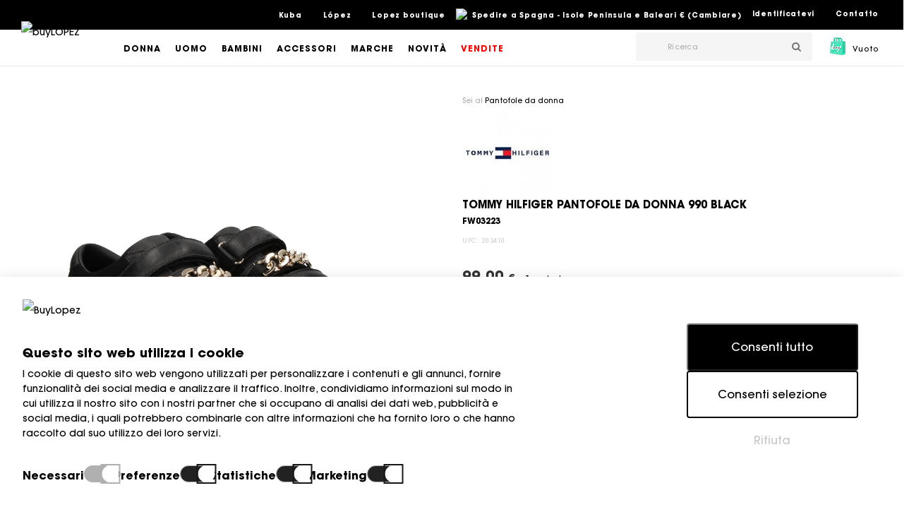

--- FILE ---
content_type: text/html; charset=utf-8
request_url: https://www.buylopez.com/it/pantofole-da-donna/11057-tommy-hilfiger-fw03223-990-black-8719703799716.html
body_size: 26746
content:
<!DOCTYPE HTML> <!--[if lt IE 7]><html class="no-js lt-ie9 lt-ie8 lt-ie7" lang="it-it"><![endif]--> <!--[if IE 7]><html class="no-js lt-ie9 lt-ie8 ie7" lang="it-it"><![endif]--> <!--[if IE 8]><html class="no-js lt-ie9 ie8" lang="it-it"><![endif]--> <!--[if gt IE 8]><html class="no-js ie9" lang="it-it"><![endif]--><html lang="it-it"><head><meta charset="utf-8" /><title>TOMMY HILFIGER Pantofole da donna FW03223 990 BLACK</title> <script async>window.dataLayer = window.dataLayer || [];

        function gtag() {
            dataLayer.push(arguments);
        }

        if (localStorage.getItem("consentGranted") === "true") {
            gtag('consent', 'default', {
                'ad_user_data': 'granted',
                'ad_personalization': 'granted',
                'ad_storage': 'granted',
                'analytics_storage': 'granted',
                'personalization_storage': 'granted',
                'functionality_storage': 'granted',
                'security_storage': 'granted',
                'wait_for_update': 500,
            });
        } else if (localStorage.getItem("consentSelection") === "true") {
            gtag("consent", "default", {
                ad_user_data: localStorage.getItem("marketingCookie") === "true" ? "granted" : "denied",
                ad_personalization: localStorage.getItem("marketingCookie") === "true" ? "granted" : "denied",
                ad_storage: localStorage.getItem("marketingCookie") === "true" ? "granted" : "denied",
                analytics_storage: localStorage.getItem("analyticsCookie") === "true" ? "granted" : "denied",
                personalization_storage: localStorage.getItem("preferencesCookie") === "true" ? "granted" :
                    "denied",
                functionality_storage: "granted",
                security_storage: "granted",
                wait_for_update: 500,
            });
        } else {
            gtag('consent', 'default', {
                'ad_user_data': 'denied',
                'ad_personalization': 'denied',
                'ad_storage': 'denied',
                'analytics_storage': 'denied',
                'personalization_storage': 'denied',
                'functionality_storage': 'granted',
                'security_storage': 'granted',
                'wait_for_update': 500,
            });
        }


        gtag('js', new Date());

        gtag('config', 'G-22V9BTTT0R');</script> <script data-keepinline="true">/* vars for ajaxcart.js */
var product_id_prefix = "";
var product_identifier = "idprod_idprodatrr";
var cod_lang = "it";
var country_iso = "es";

/* datalayer */
dataLayer = dataLayer || [];
dataLayer.push({"pageCategory":"product","ecommerce":{"currencyCode":"EUR","detail":{"products":[{"name":"3 VELCROS PIEAL/FRONTE NERO","id":"11057_42591","price":"99","brand":"TOMMY HILFIGER","category":"Pantofole da donna","variant":"38"}]}},"google_tag_params":{"ecomm_pagetype":"product","ecomm_prodid":"11057_42591","ecomm_totalvalue":"99","ecomm_category":"Pantofole da donna","ecomm_category_path":"Donna>Pantofole"}});
/* call to GTM Tag */
(function(w,d,s,l,i){w[l]=w[l]||[];w[l].push({'gtm.start':
new Date().getTime(),event:'gtm.js'});var f=d.getElementsByTagName(s)[0],
j=d.createElement(s),dl=l!='dataLayer'?'&l='+l:'';j.async=true;j.src=
'https://www.googletagmanager.com/gtm.js?id='+i+dl;f.parentNode.insertBefore(j,f);
})(window,document,'script','dataLayer','GTM-PQF865Q');

/* async call to avoid cache system for dynamic data */
var cdcgtmreq = new XMLHttpRequest();
cdcgtmreq.onreadystatechange = function() {
    if (cdcgtmreq.readyState == XMLHttpRequest.DONE ) {
        if (cdcgtmreq.status == 200) {
          	var datalayerJs = cdcgtmreq.responseText;
            try {
                var datalayerObj = JSON.parse(datalayerJs);
                dataLayer = dataLayer || [];
                dataLayer.push(datalayerObj);
            } catch(e) {
               console.log("[CDCGTM] error while parsing json");
            }

                    }
        dataLayer.push({
          'event': 'datalayer_ready'
        });
    }
};
cdcgtmreq.open("GET", "/module/cdc_googletagmanager/async" /*+ "?" + new Date().getTime()*/, true);
cdcgtmreq.setRequestHeader('X-Requested-With', 'XMLHttpRequest');
cdcgtmreq.send();</script> <meta name="description" content="FW0FW03223990" /><meta name="generator" content="PrestaShop" /><meta name="robots" content="index,follow" /><meta name="viewport" content="width=device-width, minimum-scale=0.25, maximum-scale=1.6, initial-scale=1.0" /><meta name="apple-mobile-web-app-capable" content="yes" /><meta name="facebook-domain-verification" content="bdbgv2v5gge8hloj0urxi0g8hd5k9z" /><link rel="icon" type="image/vnd.microsoft.icon" href="/img/favicon.ico?1592393933" /><link rel="shortcut icon" type="image/x-icon" href="/img/favicon.ico?1592393933" /><link rel="stylesheet" href="https://buylopez.com/themes/platinum/css/cookies.css" type="text/css" media="all" /><link rel="stylesheet" href="https://buylopez.com/themes/platinum/cache/v_804_203c43e4659db48da2fe012dcb658ef0_all.css" type="text/css" media="all" /><link rel="stylesheet" href="https://buylopez.com/themes/platinum/cache/v_804_f587eebf0df905c5f1a79528a6f20ff1_print.css" type="text/css" media="print" /> <script type="text/javascript">/* <![CDATA[ */;var CUSTOMIZE_TEXTFIELD=1;var FancyboxI18nClose='Chiudi';var FancyboxI18nNext='Successivo';var FancyboxI18nPrev='Precedente';var PS_CATALOG_MODE=false;var added_to_wishlist='Il prodotto è stato aggiunto con successo alla tua lista dei desideri.';var ajax_allowed=true;var ajaxsearch=true;var allowBuyWhenOutOfStock=false;var attribute_anchor_separator='-';var attributesCombinations=[{"id_attribute":"27","id_attribute_group":"1","attribute":"41","group":"dimensione"},{"id_attribute":"26","id_attribute_group":"1","attribute":"40","group":"dimensione"},{"id_attribute":"25","id_attribute_group":"1","attribute":"39","group":"dimensione"},{"id_attribute":"24","id_attribute_group":"1","attribute":"38","group":"dimensione"},{"id_attribute":"23","id_attribute_group":"1","attribute":"37","group":"dimensione"},{"id_attribute":"22","id_attribute_group":"1","attribute":"36","group":"dimensione"}];var availableLaterValue='';var availableNowValue='';var baseDir='https://www.buylopez.com/';var baseUri='https://www.buylopez.com/';var catLayredAccordion='1';var combinations={"42593":{"attributes_values":{"1":"36"},"attributes":[22],"price":0,"specific_price":false,"ecotax":0,"weight":0,"quantity":0,"reference":"TOMM-FW03223-36","unit_impact":0,"minimal_quantity":"1","available_date":"1970-01-01","date_formatted":"1970-01-01","id_image":-1,"list":"'22'"},"42592":{"attributes_values":{"1":"37"},"attributes":[23],"price":0,"specific_price":false,"ecotax":0,"weight":0,"quantity":0,"reference":"TOMM-FW03223-37","unit_impact":0,"minimal_quantity":"1","available_date":"1970-01-01","date_formatted":"1970-01-01","id_image":-1,"list":"'23'"},"42591":{"attributes_values":{"1":"38"},"attributes":[24],"price":0,"specific_price":false,"ecotax":0,"weight":0,"quantity":0,"reference":"TOMM-FW03223-38","unit_impact":0,"minimal_quantity":"1","available_date":"1970-01-01","date_formatted":"1970-01-01","id_image":-1,"list":"'24'"},"42590":{"attributes_values":{"1":"39"},"attributes":[25],"price":0,"specific_price":false,"ecotax":0,"weight":0,"quantity":0,"reference":"TOMM-FW03223-39","unit_impact":0,"minimal_quantity":"1","available_date":"1970-01-01","date_formatted":"1970-01-01","id_image":-1,"list":"'25'"},"42589":{"attributes_values":{"1":"40"},"attributes":[26],"price":0,"specific_price":false,"ecotax":0,"weight":0,"quantity":0,"reference":"TOMM-FW03223-40","unit_impact":0,"minimal_quantity":"1","available_date":"1970-01-01","date_formatted":"1970-01-01","id_image":-1,"list":"'26'"},"42588":{"attributes_values":{"1":"41"},"attributes":[27],"price":0,"specific_price":false,"ecotax":0,"weight":0,"quantity":0,"reference":"TOMM-FW03223-41","unit_impact":0,"minimal_quantity":"1","available_date":"1970-01-01","date_formatted":"1970-01-01","id_image":-1,"list":"'27'"}};var combinationsFromController={"42593":{"attributes_values":{"1":"36"},"attributes":[22],"price":0,"specific_price":false,"ecotax":0,"weight":0,"quantity":0,"reference":"TOMM-FW03223-36","unit_impact":0,"minimal_quantity":"1","available_date":"1970-01-01","date_formatted":"1970-01-01","id_image":-1,"list":"'22'"},"42592":{"attributes_values":{"1":"37"},"attributes":[23],"price":0,"specific_price":false,"ecotax":0,"weight":0,"quantity":0,"reference":"TOMM-FW03223-37","unit_impact":0,"minimal_quantity":"1","available_date":"1970-01-01","date_formatted":"1970-01-01","id_image":-1,"list":"'23'"},"42591":{"attributes_values":{"1":"38"},"attributes":[24],"price":0,"specific_price":false,"ecotax":0,"weight":0,"quantity":0,"reference":"TOMM-FW03223-38","unit_impact":0,"minimal_quantity":"1","available_date":"1970-01-01","date_formatted":"1970-01-01","id_image":-1,"list":"'24'"},"42590":{"attributes_values":{"1":"39"},"attributes":[25],"price":0,"specific_price":false,"ecotax":0,"weight":0,"quantity":0,"reference":"TOMM-FW03223-39","unit_impact":0,"minimal_quantity":"1","available_date":"1970-01-01","date_formatted":"1970-01-01","id_image":-1,"list":"'25'"},"42589":{"attributes_values":{"1":"40"},"attributes":[26],"price":0,"specific_price":false,"ecotax":0,"weight":0,"quantity":0,"reference":"TOMM-FW03223-40","unit_impact":0,"minimal_quantity":"1","available_date":"1970-01-01","date_formatted":"1970-01-01","id_image":-1,"list":"'26'"},"42588":{"attributes_values":{"1":"41"},"attributes":[27],"price":0,"specific_price":false,"ecotax":0,"weight":0,"quantity":0,"reference":"TOMM-FW03223-41","unit_impact":0,"minimal_quantity":"1","available_date":"1970-01-01","date_formatted":"1970-01-01","id_image":-1,"list":"'27'"}};var combinations_shipping_days=[];var comparator_max_item=0;var comparedProductsIds=[];var contentOnly=false;var currency={"id":1,"name":"Euro","iso_code":"EUR","iso_code_num":"978","sign":"\u20ac","blank":"1","conversion_rate":"1.000000","deleted":"0","format":"2","decimals":"1","active":"1","prefix":"","suffix":" \u20ac","id_shop_list":null,"force_id":false};var currencyBlank=1;var currencyFormat=2;var currencyRate=1;var currencySign='€';var currentDate='2026-01-20 09:45:48';var customerGroupWithoutTax=false;var customizationFields=false;var customizationId=null;var customizationIdMessage='Personalizzazione n.';var default_eco_tax=0;var delete_txt='Elimina';var displayDiscountPrice='0';var displayList=false;var displayPrice=0;var doesntExist='Il prodotto non esiste in questo modello. Scegline un altro.';var doesntExistNoMore='Questo prodotto non è più disponibile';var doesntExistNoMoreBut='con questi attributi, ma è disponibile con altri.';var ecotaxTax_rate=0;var fieldRequired='Si prega di compilare tutti i campi obbligatori, quindi salvare la personalizzazione.';var freeProductTranslation='Gratuito!';var freeShippingTranslation='Spedizione gratuita!';var generated_date=1768902348;var groupReduction=0;var hasDeliveryAddress=false;var header_nav_classic_bg_collapse=false;var highDPI=false;var homeTabAutoplay=false;var homeTabNavArrows=true;var homeTabNavDots=true;var homeTabPerLine=4;var homeTabPerRows=1;var homeTabProductScroll='per_item';var idDefaultImage=50995;var id_lang=6;var id_product=11057;var img_dir='https://buylopez.com/themes/platinum/img/';var img_prod_dir='https://buylopez.com/img/p/';var img_ps_dir='https://buylopez.com/img/';var instantsearch=false;var isGuest=0;var isLogged=0;var isMobile=false;var jqZoomEnabled=true;var loggin_required='Devi essere autenticato per gestire la tua lista desideri.';var maxQuantityToAllowDisplayOfLastQuantityMessage=3;var max_item='Non puoi aggiungere più di 0 prodotto/i alla comparazione';var mcc_ajaxlink='https://www.buylopez.com/it/mccheckout';var mcc_currency={"id":1,"name":"Euro","iso_code":"EUR","iso_code_num":"978","sign":"\u20ac","blank":"1","conversion_rate":"1.000000","deleted":"0","format":"2","decimals":"1","active":"1","prefix":"","suffix":" \u20ac","id_shop_list":null,"force_id":false};var mcc_debug=false;var mcc_enable_layercart=true;var mcc_free='Gratuito';var mcc_gift='Regalo';var mcc_orcl={"type":"cms","id":"1","url":"https:\/\/www.buylopez.com\/it\/content\/1-spedizione-e-consegna?content_only=1","fancybox":true,"name":"Spedizione e consegna"};var mcc_product='Prodotto';var mcc_products='Prodotti';var mcc_quantity='Quantità';var mcc_remove='Eliminare';var mcc_review_prod_info=["brand","name","message","spacer5","quantity","spacer10","remove","spacer5","custom_link"];var mcc_there_are_x_products='Ci sono prodotti [PRODNUM] nel carrello';var mcc_there_is_one_product='C\'è un prodotto nel tuo carrello';var min_item='Si prega di selezionare almeno un prodotto';var minimalQuantity=1;var mywishlist_url='https://www.buylopez.com/it/module/blockwishlist/mywishlist';var noTaxForThisProduct=true;var oosHookJsCodeFunctions=[];var page_name='product';var prd_per_column=4;var prd_per_column_lg=3;var prd_per_column_md=4;var prd_per_column_sm=6;var prd_per_column_xs=6;var priceDisplayMethod=0;var priceDisplayPrecision=2;var prodBigImageStyle='ezoom';var prodBigImageZoomStyle='lenszoomouter';var prodPageStyle='thumb_list_other';var productAvailableForOrder=true;var productBasePriceTaxExcl=99;var productBasePriceTaxExcluded=99;var productBasePriceTaxIncl=99;var productHasAttributes=true;var productPrice=99;var productPriceTaxExcluded=99;var productPriceTaxIncluded=99;var productPriceWithoutReduction=99;var productReference='TOMM-FW03223';var productShowPrice=true;var productUnitPriceRatio=0;var product_fileButtonHtml='Seleziona file';var product_fileDefaultHtml='Nessun file selezionato';var product_specific_price=[];var quantitiesDisplayAllowed=true;var quantityAvailable=0;var quickView=true;var reduction_percent=0;var reduction_price=0;var removingLinkText='rimuovi questo prodotto dal mio carrello';var roundMode=2;var sbFinder={"config":{"selector":".sb-search-input","sourceLanguage":"it","isRtl":false,"country":"ES","countryId":6,"subShopId":"shop|1","currency":"EUR","currencySymbol":"\u20ac","group":"1","shopUrl":"https:\/\/www.buylopez.com","testMode":false,"apiUrl":"https:\/\/api.sellboost.com","preloadActive":false,"zIndex":2147483637,"removeExistingListeners":false,"loadPricesUrl":null,"disableCache":false,"failoverUrl":"https:\/\/www.buylopez.com\/it\/ricerca?search_query=","cartPageUrl":"https:\/\/www.buylopez.com\/it\/carrello"},"preloader":{"shopDataUrl":"https:\/\/api.sellboost.com\/shop\/data?shopUrl=https%3A%2F%2Fwww.buylopez.com","runOnDomLoaded":true,"preloadTemplate":"<div id=\"sb-finder-preload\"><div class=\"sb-finder-preload-content\"><div> <svg xmlns=\"http:\/\/www.w3.org\/2000\/svg\" width=\"24\" height=\"24\" viewBox=\"0 0 24 24\" fill=\"none\" stroke=\"currentColor\" stroke-width=\"2\" stroke-linecap=\"round\" stroke-linejoin=\"round\" class=\"feather feather-x\"> <line x1=\"18\" y1=\"6\" x2=\"6\" y2=\"18\"><\/line><line x1=\"6\" y1=\"6\" x2=\"18\" y2=\"18\"><\/line> <\/svg><\/div><\/div><\/div>","cssSelectors":"#search_query_top, .search_icon .icon-search"},"apiShopData":null};var search_url='https://www.buylopez.com/it/ricerca';var sidebarpanel='header_featured';var specific_currency=false;var specific_price=0;var static_token='ac5eef3ba016b368fde6c62aa3246a61';var stf_msg_error='La tua email non può essere inviata. Per favore verifica l\'indirizzo e prova di nuovo.';var stf_msg_required='Non hai riempito campi richiesti';var stf_msg_success='La tua email è stata inviata con successo';var stf_msg_title='Invia ad un amico';var stf_secure_key='ef9f9678c287255e056f57615ca709f0';var stock_management=1;var taxRate=0;var toBeDetermined='Da determinare';var token='ac5eef3ba016b368fde6c62aa3246a61';var upToTxt='Fino a';var uploading_in_progress='Caricamento in corso, attendere prego ...';var usingSecureMode=true;var wishlistProductsIds=false;var xprtblocksearch_type='top';/* ]]> */</script> <script src="https://buylopez.com/themes/platinum/js/debug/modernizr.min.js"></script> <script type="text/javascript" src="/js/jquery/jquery-1.11.0.min.js"></script> <script type="text/javascript" src="/js/jquery/jquery-migrate-1.2.1.min.js"></script> <script type="text/javascript" src="/js/jquery/plugins/jquery.easing.js"></script> <script type="text/javascript" src="/js/tools.js"></script> <script type="text/javascript" src="/themes/platinum/js/global.js"></script> <script type="text/javascript" src="/themes/platinum/js/autoload/10-bootstrap.min.js"></script> <script type="text/javascript" src="/themes/platinum/js/autoload/15-jquery.total-storage.min.js"></script> <script type="text/javascript" src="/themes/platinum/js/autoload/15-jquery.uniform-modified.js"></script> <script type="text/javascript" src="/themes/platinum/js/autoload/15-resizeSensor.js"></script> <script type="text/javascript" src="/themes/platinum/js/autoload/20-bigscreen.js"></script> <script type="text/javascript" src="/themes/platinum/js/autoload/20-hammer.min.js"></script> <script type="text/javascript" src="/themes/platinum/js/autoload/20-jquery,zoom.min.js"></script> <script type="text/javascript" src="/themes/platinum/js/autoload/20-protect.js"></script> <script type="text/javascript" src="/themes/platinum/js/autoload/20-sticky-sidebar.js"></script> <script type="text/javascript" src="/themes/platinum/js/autoload/20-sticky2.js"></script> <script type="text/javascript" src="/themes/platinum/js/autoload/5-intersection-observer.js"></script> <script type="text/javascript" src="/themes/platinum/js/autoload/material.js"></script> <script type="text/javascript" src="/themes/platinum/js/autoload/ripples.js"></script> <script type="text/javascript" src="/js/jquery/plugins/fancybox/jquery.fancybox.js"></script> <script type="text/javascript" src="/modules/sellboostfinder/assets/front.js"></script> <script type="text/javascript" src="https://buylopez.com/themes/platinum/js/cookies.js"></script> <script type="text/javascript" src="/themes/platinum/js/hammer.js"></script> <script type="text/javascript" src="/themes/platinum/js/jquery.hammer.js"></script> <script type="text/javascript" src="/js/jquery/plugins/jquery.idTabs.js"></script> <script type="text/javascript" src="/js/jquery/plugins/jquery.scrollTo.js"></script> <script type="text/javascript" src="/js/jquery/plugins/jquery.serialScroll.js"></script> <script type="text/javascript" src="/js/jquery/plugins/bxslider/jquery.bxslider.js"></script> <script type="text/javascript" src="/themes/platinum/js/product.js"></script> <script type="text/javascript" src="/js/jquery/plugins/jqzoom/jquery.jqzoom.js"></script> <script type="text/javascript" src="/js/jquery/plugins/autocomplete/jquery.autocomplete.js"></script> <script type="text/javascript" src="/modules/xprtblockcart/ajax-cart.js"></script> <script type="text/javascript" src="/themes/platinum/js/plugins_lib.js"></script> <script type="text/javascript" src="/themes/platinum/js/mod_script.js"></script> <script type="text/javascript" src="/themes/platinum/js/custom.js"></script> <script type="text/javascript" src="/modules/xprtmegamenu/js/jquery.slicknav.min.js"></script> <script type="text/javascript" src="/modules/xprtmegamenu/js/xprthoverIntent.js"></script> <script type="text/javascript" src="/modules/xprtmegamenu/js/xprtsuperfish-modified.js"></script> <script type="text/javascript" src="/modules/xprtmegamenu/js/xprtmegamenu.js"></script> <script type="text/javascript" src="/modules/xprtsendtoafriend/js/xprtsendtoafriend.js"></script> <script type="text/javascript" src="/modules/cdc_googletagmanager/views/js/ajaxcart.js"></script> <script type="text/javascript" src="/themes/platinum/js/modules/blockwishlist/js/ajax-wishlist.js"></script> <script type="text/javascript" src="/themes/platinum/js/modules/mailalerts/mailalerts.js"></script> <script type="text/javascript" src="/js/jquery/plugins/jquery.chosen.js"></script> <script type="text/javascript" src="/modules/mclocationselector/assets/mcls_nav.js"></script> <script type="text/javascript" src="/modules/revsliderprestashop/public/assets/js/jquery.themepunch.tools.min.js"></script> <script type="text/javascript" src="/modules/revsliderprestashop/public/assets/js/jquery.themepunch.revolution.min.js"></script> <script type="text/javascript" src="/themes/platinum/js/modules/sizechart/views/js/front.js"></script> <script type="text/javascript" src="/modules/mcrealex/assets/mcr_apple_pay.js"></script> <script type="text/javascript" src="/modules/mccheckout/assets/chosen/chosen.jquery.js"></script> <script type="text/javascript" src="/modules/mccheckout/assets/mcc_layercart.js"></script> <script type="text/javascript">/* * 2007-2018 PrestaShop * * NOTICE OF LICENSE * * This source file is subject to the Academic Free License (AFL 3.0) * that is bundled with this package in the file LICENSE.txt. * It is also available through the world-wide-web at this URL: * http://opensource.org/licenses/afl-3.0.php * If you did not receive a copy of the license and are unable to * obtain it through the world-wide-web, please send an email * to license@prestashop.com so we can send you a copy immediately. * * DISCLAIMER * * Do not edit or add to this file if you wish to upgrade PrestaShop to newer * versions in the future. If you wish to customize PrestaShop for your * needs please refer to http://www.prestashop.com for more information. * * @author PrestaShop SA <contact@prestashop.com> * @copyright 2007-2018 PrestaShop SA * @license http://opensource.org/licenses/afl-3.0.php Academic Free License (AFL 3.0) * International Registered Trademark & Property of PrestaShop SA */function updateFormDatas() { var nb = $('#quantity_wanted').val(); var id = $('#idCombination').val();$('.paypal_payment_form input[name=quantity]').val(nb); $('.paypal_payment_form input[name=id_p_attr]').val(id); } $(document).ready( function() {if($('#in_context_checkout_enabled').val() != 1) { $('#payment_paypal_express_checkout').click(function() { $('#paypal_payment_form_cart').submit(); return false; }); }var jquery_version = $.fn.jquery.split('.'); if(jquery_version[0]>=1 && jquery_version[1] >= 7) { $('body').on('submit',".paypal_payment_form", function () { updateFormDatas(); }); } else { $('.paypal_payment_form').live('submit', function () { updateFormDatas(); }); }function displayExpressCheckoutShortcut() { var id_product = $('input[name="id_product"]').val(); var id_product_attribute = $('input[name="id_product_attribute"]').val(); $.ajax({ type: "GET", url: baseDir+'/modules/paypal/express_checkout/ajax.php', data: { get_qty: "1", id_product: id_product, id_product_attribute: id_product_attribute }, cache: false, success: function(result) { if (result == '1') { $('#container_express_checkout').slideDown(); } else { $('#container_express_checkout').slideUp(); } return true; } }); }$('select[name^="group_"]').change(function () { setTimeout(function(){displayExpressCheckoutShortcut()}, 500); });$('.color_pick').click(function () { setTimeout(function(){displayExpressCheckoutShortcut()}, 500); });if($('body#product').length > 0) setTimeout(function(){displayExpressCheckoutShortcut()}, 500);var modulePath = 'modules/paypal'; var subFolder = '/integral_evolution'; var baseDirPP = baseDir.replace('http:', 'https:'); var fullPath = baseDirPP + modulePath + subFolder; var confirmTimer = false; if ($('form[target="hss_iframe"]').length == 0) { if ($('select[name^="group_"]').length > 0) displayExpressCheckoutShortcut(); return false; } else { checkOrder(); }function checkOrder() { if(confirmTimer == false) confirmTimer = setInterval(getOrdersCount, 1000); }});</script> <link href="https://fonts.googleapis.com/css?family=Montserrat:regular,700&amp;subset=latin" rel='stylesheet' type='text/css'><link href="https://fonts.googleapis.com/css?family=Montserrat:regular,700&amp;subset=latin" rel='stylesheet' type='text/css'><link href="https://fonts.googleapis.com/css?family=Montserrat:100,200,300,500,600" rel="stylesheet"><!--[if IE 8]> <script src="https://oss.maxcdn.com/libs/html5shiv/3.7.0/html5shiv.js"></script> <script src="https://oss.maxcdn.com/libs/respond.js/1.3.0/respond.min.js"></script> <![endif]--> <script>isgrg = false;</script>  <script>!function(f,b,e,v,n,t,s){

				if(f.fbq) return;

				n=f.fbq = function(){
					n.callMethod ? n.callMethod.apply(n,arguments) : n.queue.push(arguments)
				};

				if(!f._fbq){
					f._fbq = n;
				}

				n.push=n;
				n.loaded=!0;
				n.version='2.0';
				n.queue=[];
				t=b.createElement(e);
				t.async=!0;
				t.src=v;
				s=b.getElementsByTagName(e)[0];
				s.parentNode.insertBefore(t,s)
			}(window, document,'script',
            'https://connect.facebook.net/en_US/fbevents.js');

            fbq('init', '3647630645505753');
            fbq('track', 'PageView');</script> <noscript> <img height="1" width="1" style="display:none" src="https://www.facebook.com/tr?id=3647630645505753&ev=PageView&noscript=1"/> </noscript></head><body id="product" class="product product-11057 product-tommy-hilfiger-fw03223-990-black category-25 category-pantofole-da-donna hide-left-column hide-right-column lang_it full_width header_featured xprt_demo_style_1 page_heading_featured_center animation loading"> <noscript><iframe src="https://www.googletagmanager.com/ns.html?id=GTM-PQF865Q&nojscript=true" height="0" width="0" style="display:none;visibility:hidden"></iframe></noscript><div id="page"><div class="header-container header_featured"> <header id="header" class="header"><div class="clearfix"><div class="menucontainer"><div class="nav"><div class="container"><div class="row"> <nav class="header_class_bg_collapse clearfix "><div class="xprthtmlblock" ><div class="xprt_html_block_content"><ul class="nav-links"><li><a href="/it/contatto">Contatto</a></li></ul></div></div><div class="xprtwelcomeinfoblock welcome_block_nav f_right"><div class="home_welcome_block_content"><p> <a href="https://www.buylopez.com/it/il-mio-conto" title="Log in to your customer account or create an account" class="login" rel="nofollow">Identificatevi</a></p></div></div><script>/*  */;var mcls_ajax_url='/modules/mclocationselector/ajax.php';/*  */</script> <div id="mcls_nav"> <span class="mcls_head"> <img src="/modules/mclocationselector/assets/countries_flag/blank.gif" alt="Spagna - Isole Peninsula e Baleari" title="Spagna - Isole Peninsula e Baleari" class="flag flag-es" /> <span class="hide-lt-850">Spedire a Spagna - Isole Peninsula e Baleari € (Cambiare)</span> </span></div><div class="mcls_resp_toggle"><div class="mobilenavclose"> <img src="/modules/mclocationselector/assets/countries_flag/blank.gif" alt="Spagna - Isole Peninsula e Baleari" title="Spagna - Isole Peninsula e Baleari" class="flag flag-es" /> €</div></div><div class="xprtblocklanguages header_block languages_block"><div class="title current"> <img src="https://buylopez.com/img/l/6.jpg" alt="it" width="16" height="11" /> <span>&nbsp;Italiano</span></div><ul id="first-languages" class="languages-block_ul header_block_content toogle_content"><li > <a href="https://www.buylopez.com/es/zapatillas-de-mujer/11057-tommy-hilfiger-fw03223-990-black-8719703799716.html" title="Español (Spanish)" rel="alternate" hreflang="es"> <span> <img src="https://buylopez.com/img/l/1.jpg" alt="es" width="16" height="11" /> &nbsp;Español</span> </a></li><li > <a href="https://www.buylopez.com/en/womens-sneakers/11057-tommy-hilfiger-fw03223-990-black-8719703799716.html" title="English (English)" rel="alternate" hreflang="en"> <span> <img src="https://buylopez.com/img/l/4.jpg" alt="en" width="16" height="11" /> &nbsp;English</span> </a></li><li > <a href="https://www.buylopez.com/de/damen-turnschuhe/11057-tommy-hilfiger-fw03223-990-black-8719703799716.html" title="Deutsch (German)" rel="alternate" hreflang="de"> <span> <img src="https://buylopez.com/img/l/5.jpg" alt="de" width="16" height="11" /> &nbsp;Deutsch</span> </a></li><li class="selected"> <span> <img src="https://buylopez.com/img/l/6.jpg" alt="it" width="16" height="11" /> &nbsp;Italiano</span></li><li > <a href="https://www.buylopez.com/fr/chaussures-de-sport-pour-femmes/11057-tommy-hilfiger-fw03223-990-black-8719703799716.html" title="Français (French)" rel="alternate" hreflang="fr"> <span> <img src="https://buylopez.com/img/l/7.jpg" alt="fr" width="16" height="11" /> &nbsp;Français</span> </a></li><li > <a href="https://www.buylopez.com/pt/sapatos-de-senhora/11057-tommy-hilfiger-fw03223-990-black-8719703799716.html" title="Português PT (Portuguese)" rel="alternate" hreflang="pt"> <span> <img src="https://buylopez.com/img/l/10.jpg" alt="pt" width="16" height="11" /> &nbsp;Português PT</span> </a></li></ul></div><div class="xprt_mega_menu_area clearfix "><div class="xprt_mega_menu sf-contener clearfix xprt_horizontal_menu displayNav storemenu"><ul class="sf-menu clearfix menu-content"><li class="cat_2 "> <a href="/it/s/1/kuba" title="Kuba"> Kuba </a></li><li class="cat_2 "> <a href="/it/s/2/lopez" title="López"> López </a></li><li class="cat_2 "> <a href="/it/s/3/negozio-lopez" title="Lopez boutique"> Lopez boutique </a></li></ul></div></div><div id="nav_collaps_icon" class="nav_collaps_icon d_none"><i class="icon-toggle-off"></i></div> </nav></div></div></div><div class="header_top_area"><div class="container header_top"><div class="row"><div class="header_top_right"><div class="row"><div class="header_top_right_full col-sm-12 clearfix"><div class="xprtblocklogo header_logo"> <a href="http://www.buylopez.com/" title="buyLOPEZ"> <img class="img-responsive" src="https://buylopez.com/modules/xprtblocklogo/img/logo-buylopezpng.png" alt="buyLOPEZ" title="buyLOPEZ"/> </a></div><div class="xprtblockcart shopping_cart_area "><div class="shopping_cart"> <a class="default_hover" href="https://www.buylopez.com/it/ordine" title="Vedi il mio carrello" rel="nofollow" data-action="toggle" data-side="right" data-id="xprtsidebarpanel_cart"> <i class="icon-shopping-cart"></i> <span class="ajax_cart_quantity">0</span> <span class="ajax_cart_product_txt unvisible">Prodotto</span> <span class="ajax_cart_product_txt_s unvisible">Prodotti</span> <span class="ajax_cart_total unvisible"> </span> <span class="ajax_cart_no_product">Vuoto</span> </a><div class="cart_block block exclusive"><div class="block_content"><div class="cart_block_list"><p class="cart_block_no_products"> Nessun prodotto</p><div class="cart-prices"><div class="cart-prices-line first-line"> <span class="price cart_block_shipping_cost ajax_cart_shipping_cost unvisible"> Da determinare </span> <span class="unvisible"> Spedizione </span></div><div class="cart-prices-line last-line"> <span class="price cart_block_total ajax_block_cart_total">0,00 <span class="currency_sign">€</span></span> <span>Totale</span></div></div><p class="cart-buttons"> <a class="btn btn-default button button-small" href="https://www.buylopez.com/it/ordine" title="Pagamento" rel="nofollow"> <span> Pagamento<i class="icon-chevron-right right"></i> </span> </a></p></div></div></div></div></div><div class="closed xprtblocksearch header_block search_block_top"><div class="search_icon"><i class="icon-search"></i></div><form class="header_block_content" method="get" action="https://www.buylopez.com/it/module/xprtblocksearch/search" id="searchbox"><div class="search_block_content"> <input type="hidden" name="controller" value="search" /> <input type="hidden" name="orderby" value="date_add" /> <input type="hidden" name="orderway" value="desc" /> <input class="search_query" type="text" id="search_query_top" name="search_query" value="" placeholder="Ricerca" /> <button type="submit" name="submit_search"><i class="arrow_right"></i></button></div></form></div> <script type="text/javascript">/*  */;$('document').ready(function(){$("#search_query_top").autocomplete('https://www.buylopez.com/it/module/xprtblocksearch/search',{minChars:3,max:10,width:$("#search_query_top").outerWidth(),selectFirst:false,scroll:false,dataType:"json",formatItem:function(data,i,max,value,term){return value;},parse:function(data){var mytab=new Array();for(var i=0;i<data.length;i++)
if(data[i].product_cover!=undefined&&data[i].product_price!=undefined)
mytab[mytab.length]={data:data[i],value:' <img src="'+data[i].product_cover+'" /> <span class="psrbrand">'+data[i].brand+' </span> <span class="psrname">'+data[i].pname+' </span> <span class="psrprice">'+data[i].product_price+' </span> '};else
mytab[mytab.length]={data:data[i],value:' <span class="psrbrand">'+data[i].brand+' </span> <span class="psrname">'+data[i].pname+' </span> '};return mytab;},extraParams:{ajaxSearch:1,id_lang:6}}).result(function(event,data,formatted){$('#search_query_top').val(data.pname);document.location.href=data.product_link;})});/*  */</script><div class="xprt_mega_menu_area clearfix "><div class="xprt_mega_menu sf-contener clearfix xprt_horizontal_menu DisplayTop mainmenu"><ul class="sf-menu clearfix menu-content"><li class="cat_14 "> <a href="https://www.buylopez.com/it/14-scarpe-da-donna" title="Donna"> Donna </a><ul class="submenu-container sf_mega_menu sf_mega_menu_fixedwidth" style="" data-megawidth="1875" ><li class="clearfix " style=""><div class="row" style=""><div class="col-md-6 " style=""><ul class="list_item"><li><ul class="menucattree"><li class="maincatname"> <a href="https://www.buylopez.com/it/15-grembiuli-donna"> Albarcas </a></li><li class="maincatname"> <a href="https://www.buylopez.com/it/16-espadriglia-delle-donne"> Espadrillas </a></li><li class="maincatname"> <a href="https://www.buylopez.com/it/17-ballerine-femminili"> Ballerini </a></li><li class="maincatname"> <a href="https://www.buylopez.com/it/18-stivali-da-donna"> Stivali </a></li><li class="subcatname"> <a href="https://www.buylopez.com/it/35-stivali-alti-delle-donne"> Stivali alti </a></li><li class="subcatname"> <a href="https://www.buylopez.com/it/36-stivali-bassi-per-le-donne"> Stivali bassi </a></li><li class="subcatname"> <a href="https://www.buylopez.com/it/37-stivali-piatti-femminili"> Stivali piatti </a></li><li class="subcatname"> <a href="https://www.buylopez.com/it/38-stivali-a-tacco-delle-donne"> Stivali a tacco </a></li><li class="maincatname"> <a href="https://www.buylopez.com/it/19-bottini-per-donna"> Bottini </a></li><li class="subcatname"> <a href="https://www.buylopez.com/it/39-bottini-piatti-per-donna"> Bottini piatti </a></li><li class="subcatname"> <a href="https://www.buylopez.com/it/40-bottini-con-tacco-donna"> Bottini con tacco </a></li><li class="maincatname"> <a href="https://www.buylopez.com/it/20-infradito-donna"> Pantofole </a></li><li class="maincatname"> <a href="https://www.buylopez.com/it/21-merceditas-di-donne"> Merceditas </a></li><li class="maincatname"> <a href="https://www.buylopez.com/it/22-mocassini"> Mocassini </a></li><li class="maincatname"> <a href="https://www.buylopez.com/it/23-scarpe-da-salone"> Saloni </a></li><li class="maincatname"> <a href="https://www.buylopez.com/it/24-sandali"> Sandali </a></li><li class="subcatname"> <a href="https://www.buylopez.com/it/41-sandali-con-tacco-delle-donne"> Sandali con tacco </a></li><li class="subcatname"> <a href="https://www.buylopez.com/it/42-sandali-da-piattaforma"> Sandali da piattaforma </a></li><li class="subcatname"> <a href="https://www.buylopez.com/it/43-sandali-da-donna"> Sandali a cuneo </a></li><li class="subcatname"> <a href="https://www.buylopez.com/it/44-sandali-piatti-femminilli"> Sandali piatti </a></li><li class="maincatname"> <a href="https://www.buylopez.com/it/25-pantofole-da-donna"> Pantofole </a></li><li class="maincatname"> <a href="https://www.buylopez.com/it/26-scarpe-blucher"> Scarpe Blucher </a></li><li class="maincatname"> <a href="https://www.buylopez.com/it/27-pattini-piani-delle-donne"> Pattini piani </a></li><li class="maincatname"> <a href="https://www.buylopez.com/it/30-scarpa-scarpa"> Cunei </a></li><li class="maincatname"> <a href="https://www.buylopez.com/it/32-scarpe-da-piattaforma"> Scarpe da piattaforma </a></li><li class="maincatname"> <a href="https://www.buylopez.com/it/33-scarpe-taco"> Scarpe con tacco </a></li><li class="subcatname"> <a href="https://www.buylopez.com/it/28-scarpe-low-top"> Scarpe tacco basso </a></li><li class="subcatname"> <a href="https://www.buylopez.com/it/29-calzaturiera"> Scarpe con tacco medio </a></li><li class="subcatname"> <a href="https://www.buylopez.com/it/31-soprascarpe"> Scarpe col tacco alto </a></li><li class="maincatname"> <a href="https://www.buylopez.com/it/34-zoccoli-donna"> Zoccoli </a></li><li class="maincatname"> <a href="https://www.buylopez.com/it/95-pantofole-da-donna"> Pantofole </a></li></ul></li></ul></div><div class="col-md-2 menu-image-container" style=""><ul class="list_item"><li> <a href="/s/38/donna-formale" class="menu-image" target="" style="background-image: url(/modules/xprtmegamenu/images/mujer-formal.png)"></a></li></ul></div><div class="col-md-2 menu-image-container" style=""><ul class="list_item"><li> <a href="/s/39/donne-casuali" class="menu-image" target="" style="background-image: url(/modules/xprtmegamenu/images/mujer-casual.png)"></a></li></ul></div><div class="col-md-2 menu-image-container" style=""><ul class="list_item"><li> <a href="/s/40/donna-sportiva" class="menu-image" target="" style="background-image: url(/modules/xprtmegamenu/images/mujer-deportivo.png)"></a></li></ul></div></div></li></ul></li><li class="cat_45 "> <a href="https://www.buylopez.com/it/45-scarpe-fatte-dall-uomo" title="Uomo"> Uomo </a><ul class="submenu-container sf_mega_menu sf_mega_menu_fixedwidth" style="" data-megawidth="1250" ><li class="clearfix " style=""><div class="row" style=""><div class="col-md-3 onecol" style=""><ul class="list_item"><li><ul class="menucattree"><li class="maincatname"> <a href="https://www.buylopez.com/it/47-espadrillas-uomo"> Espadrillas </a></li><li class="maincatname"> <a href="https://www.buylopez.com/it/49-bottini-per-uomo"> Stivali </a></li><li class="maincatname"> <a href="https://www.buylopez.com/it/50-uomo-macchini"> Mocassini </a></li><li class="maincatname"> <a href="https://www.buylopez.com/it/51-sandali-da-uomo"> Sandali </a></li><li class="maincatname"> <a href="https://www.buylopez.com/it/52-calzature-uomo"> Scarpe </a></li><li class="maincatname"> <a href="https://www.buylopez.com/it/53-scarpe-formali-da-uomo"> Scarpe formali </a></li><li class="maincatname"> <a href="https://www.buylopez.com/it/54-infradito-uomo"> Pantofole </a></li><li class="maincatname"> <a href="https://www.buylopez.com/it/65-pantofole-da-uomo"> Pantofole </a></li><li class="maincatname"> <a href="https://www.buylopez.com/it/82-nautica"> Nautico </a></li><li class="maincatname"> <a href="https://www.buylopez.com/it/97-zoccoli-da-uomo"> Zoccoli </a></li></ul></li></ul></div><div class="col-md-3 menu-image-container" style=""><ul class="list_item"><li> <a href="/s/41/luomo-formale" class="menu-image" target="" style="background-image: url(/modules/xprtmegamenu/images/hombre-formal.png)"></a></li></ul></div><div class="col-md-3 menu-image-container" style=""><ul class="list_item"><li> <a href="/s/42/uomo-casuale" class="menu-image" target="" style="background-image: url(/modules/xprtmegamenu/images/hombre-casual.png)"></a></li></ul></div><div class="col-md-3 menu-image-container" style=""><ul class="list_item"><li> <a href="/s/43/uomo-sportivo" class="menu-image" target="" style="background-image: url(/modules/xprtmegamenu/images/hombre-deportivo.png)"></a></li></ul></div></div></li></ul></li><li class="cat_55 "> <a href="https://www.buylopez.com/it/55-scarpe-per-bambini" title="Bambini"> Bambini </a><ul class="submenu-container sf_mega_menu sf_mega_menu_fixedwidth" style="" data-megawidth="1250" ><li class="clearfix " style=""><div class="row" style=""><div class="col-md-3 onecol " style=""><ul class="list_item"><li><ul class="menucattree"><li class="maincatname"> <a href="https://www.buylopez.com/it/56-scarpe-da-ragazzi"> Ragazzi </a></li><li class="subcatname"> <a href="https://www.buylopez.com/it/58-stivali-e-stivali-da-bambino"> Stivali e stivali </a></li><li class="subcatname"> <a href="https://www.buylopez.com/it/60-scarpe-da-ginnastica-dei-ragazzi"> Scarpe </a></li><li class="subcatname"> <a href="https://www.buylopez.com/it/64-sandali-e-flip-flops-ragazzi"> Sandali e flip flops </a></li><li class="subcatname"> <a href="https://www.buylopez.com/it/98-mocassino-ragazzo"> Mocassino </a></li><li class="subcatname"> <a href="https://www.buylopez.com/it/104-zoccoli"> Zoccoli </a></li><li class="maincatname"> <a href="https://www.buylopez.com/it/57-scarpe-da-ragazza"> Ragazza </a></li><li class="subcatname"> <a href="https://www.buylopez.com/it/59-stivali-da-ragazza"> Stivali e stivali </a></li><li class="subcatname"> <a href="https://www.buylopez.com/it/61-scarpe-da-ginnastica-delle-ragazze"> Scarpe </a></li><li class="subcatname"> <a href="https://www.buylopez.com/it/62-ragazze-ballerine"> Ballerini e merceditas </a></li><li class="subcatname"> <a href="https://www.buylopez.com/it/63-sandali-e-flip-flops-ragazze"> Sandali e flip flops </a></li><li class="subcatname"> <a href="https://www.buylopez.com/it/105-zoccoli"> Zoccoli </a></li></ul></li></ul></div><div class="col-md-3 menu-image-container" style=""><ul class="list_item"><li> <a href="/s/44/scuola-per-bambini" class="menu-image" target="" style="background-image: url(/modules/xprtmegamenu/images/infantil-colegio.png)"></a></li></ul></div><div class="col-md-3 menu-image-container" style=""><ul class="list_item"><li> <a href="/s/46/ragazza-per-bambini" class="menu-image" target="" style="background-image: url(/modules/xprtmegamenu/images/infantil-nina.png)"></a></li></ul></div><div class="col-md-3 menu-image-container" style=""><ul class="list_item"><li> <a href="/s/45/bambino-neonato" class="menu-image" target="" style="background-image: url(/modules/xprtmegamenu/images/infantil-ninio.png)"></a></li></ul></div></div></li></ul></li><li class="cat_66 "> <a href="https://www.buylopez.com/it/66-componenti-aggiuntivi" title="Accessori"> Accessori </a><ul class="submenu-container sf_mega_menu sf_mega_menu_fixedwidth" style="" data-megawidth="1334" ><li class="clearfix " style=""><div class="row" style=""><div class="col-md-4 twocols" style=""><ul class="list_item"><li><ul class="menucattree"><li class="maincatname"> <a href="https://www.buylopez.com/it/68-cartelle"> Borse </a></li><li class="maincatname"> <a href="https://www.buylopez.com/it/70-zaini"> Zaini </a></li><li class="maincatname"> <a href="https://www.buylopez.com/it/71-borsa-da-toilette"> Borsa da toilette </a></li><li class="maincatname"> <a href="https://www.buylopez.com/it/72-portafogli"> Portafogli </a></li><li class="maincatname"> <a href="https://www.buylopez.com/it/77-titolare"> Titolare della carta </a></li><li class="maincatname"> <a href="https://www.buylopez.com/it/78-calzini"> Calzini </a></li><li class="maincatname"> <a href="https://www.buylopez.com/it/80-occhiali-da-sole"> Occhiali da sole e da sole </a></li><li class="maincatname"> <a href="https://www.buylopez.com/it/84-fasce"> Cinture </a></li><li class="maincatname"> <a href="https://www.buylopez.com/it/85-sciarpe"> Sciarpe </a></li><li class="maincatname"> <a href="https://www.buylopez.com/it/86-portachiavi"> Portachiavi </a></li><li class="maincatname"> <a href="https://www.buylopez.com/it/87-bagagli-e-borse-da-viaggio"> Valigie e borse da viaggio </a></li><li class="maincatname"> <a href="https://www.buylopez.com/it/88-valigette"> Cartelle </a></li><li class="maincatname"> <a href="https://www.buylopez.com/it/89-cappucci-e-visiere"> Cappucci e visiere </a></li><li class="maincatname"> <a href="https://www.buylopez.com/it/91-buongustai"> Sciarpe </a></li><li class="maincatname"> <a href="https://www.buylopez.com/it/92-cappelli"> Cappelli </a></li><li class="maincatname"> <a href="https://www.buylopez.com/it/93-cuscinetti-renali"> Borse per barboni </a></li><li class="maincatname"> <a href="https://www.buylopez.com/it/99-accesorios"> Accesorios </a></li></ul></li></ul></div><div class="col-md-3 menu-image-container" style=""><ul class="list_item"><li> <a href="/s/47/accessori-da-donna" class="menu-image" target="" style="background-image: url(/modules/xprtmegamenu/images/complementos-mujer.png)"></a></li></ul></div><div class="col-md-3 menu-image-container" style=""><ul class="list_item"><li> <a href="/s/48/accessori-per-portafogli" class="menu-image" target="" style="background-image: url(/modules/xprtmegamenu/images/complementos-billeteras.png)"></a></li></ul></div><div class="col-md-3 menu-image-container" style=""><ul class="list_item"><li> <a href="/s/49/accessoridauomo" class="menu-image" target="" style="background-image: url(/modules/xprtmegamenu/images/complementos-hombre.png)"></a></li></ul></div></div></li></ul></li><li class="page_manufacturer "> <a href="https://www.buylopez.com/it/marche" title="Marche"> Marche </a><ul class="submenu-container sf_mega_menu sf_mega_menu_fullwidth" style="" ><li class="clearfix " style=""><div class="row" style=""><div class="col-md-12 " style=""><ul class="list_item"><li><div class="menu_dropdown menu_brands brandcols_6"><ul class="menu_dropdown_children"><li > <a href="https://www.buylopez.com/it/242_4ccccees">4CCCCEES</a></li><li > <a href="https://www.buylopez.com/it/67_as98">A.S.98</a></li><li > <a href="https://www.buylopez.com/it/234_aeroplane">AEROPLANE</a></li><li > <a href="https://www.buylopez.com/it/47_albano">ALBANO</a></li><li > <a href="https://www.buylopez.com/it/243_alma-blue">ALMA BLUE</a></li><li > <a href="https://www.buylopez.com/it/128_alma-en-pena">ALMA EN PENA </a></li><li > <a href="https://www.buylopez.com/it/223_alpe">ALPE</a></li><li > <a href="https://www.buylopez.com/it/254_armani-exchange">ARMANI EXCHANGE</a></li><li > <a href="https://www.buylopez.com/it/25_ash">ASH</a></li><li > <a href="https://www.buylopez.com/it/37_audley">AUDLEY</a></li><li > <a href="https://www.buylopez.com/it/292_befree">BEFREE</a></li><li > <a href="https://www.buylopez.com/it/45_bibi-lou">BIBI LOU</a></li><li > <a href="https://www.buylopez.com/it/206_biomecanics">BIOMECANICS</a></li><li > <a href="https://www.buylopez.com/it/18_birkenstock">BIRKENSTOCK</a></li><li > <a href="https://www.buylopez.com/it/158_boss">BOSS</a></li><li > <a href="https://www.buylopez.com/it/214_bueno">BUENO</a></li><li > <a href="https://www.buylopez.com/it/238_calvin-klein">CALVIN KLEIN</a></li><li > <a href="https://www.buylopez.com/it/13_camper">CAMPER </a></li><li > <a href="https://www.buylopez.com/it/104_campomaggi">CAMPOMAGGI</a></li><li > <a href="https://www.buylopez.com/it/44_casadei">CASADEI</a></li><li > <a href="https://www.buylopez.com/it/259_casteller">CASTELLER</a></li><li > <a href="https://www.buylopez.com/it/265_chantal">CHANTAL</a></li><li > <a href="https://www.buylopez.com/it/77_chopo">CHOPO</a></li><li > <a href="https://www.buylopez.com/it/231_coach">COACH</a></li><li > <a href="https://www.buylopez.com/it/262_crocs">CROCS</a></li><li > <a href="https://www.buylopez.com/it/218_cult-gaia">CULT GAIA</a></li><li > <a href="https://www.buylopez.com/it/96_dkny">DKNY</a></li><li > <a href="https://www.buylopez.com/it/289_dragon-diffusion">DRAGON DIFFUSION</a></li><li > <a href="https://www.buylopez.com/it/129_ea7">EA7</a></li><li > <a href="https://www.buylopez.com/it/87_elisabetta-franchi">ELISABETTA FRANCHI</a></li><li > <a href="https://www.buylopez.com/it/286_emirey">EMIREY</a></li><li > <a href="https://www.buylopez.com/it/54_emporio-armani">EMPORIO ARMANI</a></li><li > <a href="https://www.buylopez.com/it/69_exe">EXE</a></li><li > <a href="https://www.buylopez.com/it/239_fantasy">FANTASY</a></li><li > <a href="https://www.buylopez.com/it/35_fitflop">FITFLOP</a></li><li > <a href="https://www.buylopez.com/it/213_fluchos">FLUCHOS</a></li><li > <a href="https://www.buylopez.com/it/294_furla">FURLA</a></li><li > <a href="https://www.buylopez.com/it/288_gamin">GAMIN</a></li><li > <a href="https://www.buylopez.com/it/245_garvalin">GARVALIN</a></li><li > <a href="https://www.buylopez.com/it/22_geox">GEOX</a></li><li > <a href="https://www.buylopez.com/it/279_giove">GIOVE</a></li><li > <a href="https://www.buylopez.com/it/32_guess">GUESS</a></li><li > <a href="https://www.buylopez.com/it/261_hey-dude">HEY DUDE</a></li><li > <a href="https://www.buylopez.com/it/57_hugo">HUGO</a></li><li > <a href="https://www.buylopez.com/it/121_just-cavalli">JUST CAVALLI </a></li><li > <a href="https://www.buylopez.com/it/208_karl-lagerfeld">KARL LAGERFELD</a></li><li > <a href="https://www.buylopez.com/it/241_karl-lagerfeld-kids">KARL LAGERFELD KIDS</a></li><li > <a href="https://www.buylopez.com/it/149_kat-maconie">KAT MACONIE</a></li><li > <a href="https://www.buylopez.com/it/278_kate-spade">KATE SPADE</a></li><li > <a href="https://www.buylopez.com/it/68_kennel-schmenger">KENNEL & SCHMENGER</a></li><li > <a href="https://www.buylopez.com/it/157_kenzo">KENZO</a></li><li > <a href="https://www.buylopez.com/it/266_la-santa">LA SANTA</a></li><li > <a href="https://www.buylopez.com/it/26_lacoste">LACOSTE </a></li><li > <a href="https://www.buylopez.com/it/284_lauren-ralph-lauren">LAUREN RALPH LAUREN</a></li><li > <a href="https://www.buylopez.com/it/202_le-bohemien">LE BOHÉMIEN</a></li><li > <a href="https://www.buylopez.com/it/31_liujo">LIU·JO</a></li><li > <a href="https://www.buylopez.com/it/36_lodi">LODI</a></li><li > <a href="https://www.buylopez.com/it/64_lola-cruz">LOLA CRUZ</a></li><li > <a href="https://www.buylopez.com/it/33_lopez">LÓPEZ</a></li><li > <a href="https://www.buylopez.com/it/50_lottusse">LOTTUSSE</a></li><li > <a href="https://www.buylopez.com/it/72_love-moschino">LOVE MOSCHINO</a></li><li > <a href="https://www.buylopez.com/it/274_marc-jacobs-kids">MARC JACOBS KIDS</a></li><li > <a href="https://www.buylopez.com/it/290_mbb">MBB</a></li><li > <a href="https://www.buylopez.com/it/269_metisse">METISSE</a></li><li > <a href="https://www.buylopez.com/it/240_michael-kors">MICHAEL KORS</a></li><li > <a href="https://www.buylopez.com/it/250_miss-elastic">MISS ELASTIC</a></li><li > <a href="https://www.buylopez.com/it/88_miuxa">MIUXA</a></li><li > <a href="https://www.buylopez.com/it/283_mjus">MJUS</a></li><li > <a href="https://www.buylopez.com/it/282_moon-boot">MOON BOOT</a></li><li > <a href="https://www.buylopez.com/it/255_morrison">MORRISON</a></li><li > <a href="https://www.buylopez.com/it/30_mou">MOU</a></li><li > <a href="https://www.buylopez.com/it/253_munich">MUNICH</a></li><li > <a href="https://www.buylopez.com/it/267_myconian">MYCONIAN</a></li><li > <a href="https://www.buylopez.com/it/27_new-balance">NEW BALANCE</a></li><li > <a href="https://www.buylopez.com/it/246_nicolas-lainas">NICOLAS LAINAS</a></li><li > <a href="https://www.buylopez.com/it/219_noa-harmon">NOA HARMON</a></li><li > <a href="https://www.buylopez.com/it/222_on-cloud">ON-CLOUD</a></li><li > <a href="https://www.buylopez.com/it/3_panama-jack">PANAMA JACK</a></li><li > <a href="https://www.buylopez.com/it/263_patrizia-bonfanti">PATRIZIA BONFANTI</a></li><li > <a href="https://www.buylopez.com/it/23_pedro-garcia">PEDRO GARCIA</a></li><li > <a href="https://www.buylopez.com/it/182_pinko">PINKO</a></li><li > <a href="https://www.buylopez.com/it/258_plumers">PLUMERS</a></li><li > <a href="https://www.buylopez.com/it/244_polo-ralph-lauren">POLO RALPH LAUREN</a></li><li > <a href="https://www.buylopez.com/it/58_pons-quintana">PONS QUINTANA</a></li><li > <a href="https://www.buylopez.com/it/260_premiata">PREMIATA</a></li><li > <a href="https://www.buylopez.com/it/17_pretty-ballerinas">PRETTY BALLERINAS</a></li><li > <a href="https://www.buylopez.com/it/48_ras">RAS</a></li><li > <a href="https://www.buylopez.com/it/141_ria">RIA</a></li><li > <a href="https://www.buylopez.com/it/271_richmond">RICHMOND</a></li><li > <a href="https://www.buylopez.com/it/55_roberto-cavalli">ROBERTO CAVALLI</a></li><li > <a href="https://www.buylopez.com/it/273_spiero">S.PIERO</a></li><li > <a href="https://www.buylopez.com/it/15_schutz">SCHUTZ</a></li><li > <a href="https://www.buylopez.com/it/90_secrid">SECRID</a></li><li > <a href="https://www.buylopez.com/it/140_see-by-chloe">SEE BY CHLOÉ</a></li><li > <a href="https://www.buylopez.com/it/4_sergio-serrano">SERGIO SERRANO</a></li><li > <a href="https://www.buylopez.com/it/291_silbon">SILBON</a></li><li > <a href="https://www.buylopez.com/it/74_skechers">SKECHERS</a></li><li > <a href="https://www.buylopez.com/it/264_soler">SOLER</a></li><li > <a href="https://www.buylopez.com/it/277_steve-madden">STEVE MADDEN</a></li><li > <a href="https://www.buylopez.com/it/281_sun68">SUN68</a></li><li > <a href="https://www.buylopez.com/it/293_the-moire">THE MOIRE</a></li><li > <a href="https://www.buylopez.com/it/28_tommy-hilfiger">TOMMY HILFIGER</a></li><li > <a href="https://www.buylopez.com/it/75_twinset">TWINSET</a></li><li > <a href="https://www.buylopez.com/it/270_ugg">UGG</a></li><li > <a href="https://www.buylopez.com/it/7_unisa">UNISA</a></li><li > <a href="https://www.buylopez.com/it/12_united-nude">UNITED NUDE</a></li><li > <a href="https://www.buylopez.com/it/38_vans">VANS</a></li><li > <a href="https://www.buylopez.com/it/233_versace-jeans">VERSACE JEANS</a></li><li > <a href="https://www.buylopez.com/it/232_vexed-shoes-company">VEXED SHOES COMPANY</a></li><li > <a href="https://www.buylopez.com/it/272_vibes">VIBES</a></li><li > <a href="https://www.buylopez.com/it/19_vic-matie">VIC MATIE</a></li><li > <a href="https://www.buylopez.com/it/14_vicenza">VICENZA</a></li><li > <a href="https://www.buylopez.com/it/248_viguera">VIGUERA</a></li><li > <a href="https://www.buylopez.com/it/20_y3-adidas">Y3 ADIDAS</a></li><li > <a href="https://www.buylopez.com/it/280_yuccs">YUCCS</a></li><li > <a href="https://www.buylopez.com/it/276_zouri">ZOURI </a></li></ul></div></li></ul></div></div></li></ul></li><li class="page_newproducts "> <a href="/it/s/33/novita-scarpe" title="Novità"> Novità </a></li><li class="cat_1 menu_rebajas"> <a href="/it/s/34/vendita-calzature-e-accessori" title="VENDITE"> VENDITE </a></li></ul></div></div></div></div></div></div></div></div></div></div> </header><div class="page_heading_area xprt_parallax_section1" style="min-height: 0px;"></div></div><div class="columns-container"><div id="columns" class="columns"><div class="container"><div class="row"><div id="center_column" class="center_column col-xs-12 col-md-12 col-sm-12 col-lg-12 m_height_0"><div><div class="primary_block row prod_big_left_column prod_layout_multi_image"><div class="container"><div class="top-hr"></div></div><div id="columnaImagenes" class="pb-left-column col-xs-12 col-sm-6 col-md-6 col-lg-6 clearfix"><div class="images-container"> <a class="btn btn-lg btn-default popup-image-close">Atrás</a><div id="image-block" class="clearfix"> <span id="view_full_size" class="prod_bigimage_multiple"><ul class="clearfix"><li id="viewfullsize_50995" class="list_item "> <a href="#" class="btn-abrir-popup" id="btn-abrir-popup"><img id="viewfullthumb_50995" name="imagen" itemprop="image" class="img-responsive" src="https://buylopez.com/50995-thickbox_default/tommy-hilfiger-fw03223-990-black.jpg" alt="3-velcros-pieal-ante-negro" title="3-velcros-pieal-ante-negro" height="1000" width="1000" itemprop="image" /></a></li><li id="viewfullsize_50996" class="list_item "> <a href="#" class="btn-abrir-popup" id="btn-abrir-popup"><img id="viewfullthumb_50996" name="imagen" itemprop="image" class="img-responsive" src="https://buylopez.com/50996-thickbox_default/tommy-hilfiger-fw03223-990-black.jpg" alt="3-velcros-pieal-ante-negro" title="3-velcros-pieal-ante-negro" height="1000" width="1000" itemprop="image" /></a></li><li id="viewfullsize_50997" class="list_item "> <a href="#" class="btn-abrir-popup" id="btn-abrir-popup"><img id="viewfullthumb_50997" name="imagen" itemprop="image" class="img-responsive" src="https://buylopez.com/50997-thickbox_default/tommy-hilfiger-fw03223-990-black.jpg" alt="3-velcros-pieal-ante-negro" title="3-velcros-pieal-ante-negro" height="1000" width="1000" itemprop="image" /></a></li><li id="viewfullsize_50998" class="list_item "> <a href="#" class="btn-abrir-popup" id="btn-abrir-popup"><img id="viewfullthumb_50998" name="imagen" itemprop="image" class="img-responsive" src="https://buylopez.com/50998-thickbox_default/tommy-hilfiger-fw03223-990-black.jpg" alt="3-velcros-pieal-ante-negro" title="3-velcros-pieal-ante-negro" height="1000" width="1000" itemprop="image" /></a></li><li id="viewfullsize_50999" class="list_item "> <a href="#" class="btn-abrir-popup" id="btn-abrir-popup"><img id="viewfullthumb_50999" name="imagen" itemprop="image" class="img-responsive" src="https://buylopez.com/50999-thickbox_default/tommy-hilfiger-fw03223-990-black.jpg" alt="3-velcros-pieal-ante-negro" title="3-velcros-pieal-ante-negro" height="1000" width="1000" itemprop="image" /></a></li><li id="viewfullsize_51000" class="list_item last"> <a href="#" class="btn-abrir-popup" id="btn-abrir-popup"><img id="viewfullthumb_51000" name="imagen" itemprop="image" class="img-responsive" src="https://buylopez.com/51000-thickbox_default/tommy-hilfiger-fw03223-990-black.jpg" alt="3-velcros-pieal-ante-negro" title="3-velcros-pieal-ante-negro" height="1000" width="1000" itemprop="image" /></a></li></ul> </span></div><div id="container_miniaturas"><ul class=""><li> <img src="https://buylopez.com/50995-thickbox_default/tommy-hilfiger-fw03223-990-black.jpg" alt="" data-id="11057-50995" class="miniature"></li><li> <img src="https://buylopez.com/50996-thickbox_default/tommy-hilfiger-fw03223-990-black.jpg" alt="" data-id="11057-50996" class="miniature"></li><li> <img src="https://buylopez.com/50997-thickbox_default/tommy-hilfiger-fw03223-990-black.jpg" alt="" data-id="11057-50997" class="miniature"></li><li> <img src="https://buylopez.com/50998-thickbox_default/tommy-hilfiger-fw03223-990-black.jpg" alt="" data-id="11057-50998" class="miniature"></li><li> <img src="https://buylopez.com/50999-thickbox_default/tommy-hilfiger-fw03223-990-black.jpg" alt="" data-id="11057-50999" class="miniature"></li><li> <img src="https://buylopez.com/51000-thickbox_default/tommy-hilfiger-fw03223-990-black.jpg" alt="" data-id="11057-51000" class="miniature"></li></ul></div><div class="popup__message"><p class="popup__message-text">Pulsa dos veces para zoom</p></div></div></div><div class="pb-center-column col-xs-12 col-sm-6 col-md-6 col-lg-6"><div id="inner-pb-center"><div class="category_name"> Sei al <a href='https://www.buylopez.com/it/25-pantofole-da-donna'>Pantofole da donna</a></div><span class="pp_name_brand"> <a href="https://www.buylopez.com/it/28_tommy-hilfiger" title="TOMMY HILFIGER"> <img class="product-brand" src="https://buylopez.com/img/m/28-medium_default.jpg" alt="TOMMY HILFIGER" /> <img class="product-brand-small" style="display: none" src="https://buylopez.com/img/m/28-small_default.jpg" alt="TOMMY HILFIGER" /> </a><h1>TOMMY HILFIGER Pantofole da donna 990 BLACK</h1><h3>FW03223</h3> </span><p id="product_reference"> <label>UPC:</label> <em class="ref">203410</em></p><div id="kbchart_preview_modal" style="display: none; opacity: 0; visibility: hidden;"><header class="text-center"><h4>TABELLE DELLE TAGLIE</h4><p>Utilizza le misure e la tabella qui in basso per determinare la tua misura di scarpa</p></header><section class="content"><p><table class="chart-table" cellpadding="0" cellspacing="0" border="0"><thead><tr><td class='vss-column'>EU</td><td class='vss-column'>CM</td><td class='vss-column'>UK</td><td class='vss-column'>US</td><td class='vss-column'>INCH</td></tr></thead><tbody><tr><td onmouseover='change_colorkb(this);' onmouseout='normal_colorkb(this);'>35</td><td onmouseover='change_colorkb(this);' onmouseout='normal_colorkb(this);'>22</td><td onmouseover='change_colorkb(this);' onmouseout='normal_colorkb(this);'>2.5</td><td onmouseover='change_colorkb(this);' onmouseout='normal_colorkb(this);'>5</td><td onmouseover='change_colorkb(this);' onmouseout='normal_colorkb(this);'>-</td></tr><tr><td onmouseover='change_colorkb(this);' onmouseout='normal_colorkb(this);'>35.5</td><td onmouseover='change_colorkb(this);' onmouseout='normal_colorkb(this);'>22.5</td><td onmouseover='change_colorkb(this);' onmouseout='normal_colorkb(this);'>3</td><td onmouseover='change_colorkb(this);' onmouseout='normal_colorkb(this);'>5.5</td><td onmouseover='change_colorkb(this);' onmouseout='normal_colorkb(this);'>-</td></tr><tr><td onmouseover='change_colorkb(this);' onmouseout='normal_colorkb(this);'>36</td><td onmouseover='change_colorkb(this);' onmouseout='normal_colorkb(this);'>23</td><td onmouseover='change_colorkb(this);' onmouseout='normal_colorkb(this);'>3.5</td><td onmouseover='change_colorkb(this);' onmouseout='normal_colorkb(this);'>6</td><td onmouseover='change_colorkb(this);' onmouseout='normal_colorkb(this);'>-</td></tr><tr><td onmouseover='change_colorkb(this);' onmouseout='normal_colorkb(this);'>36.5</td><td onmouseover='change_colorkb(this);' onmouseout='normal_colorkb(this);'>23</td><td onmouseover='change_colorkb(this);' onmouseout='normal_colorkb(this);'>3.5</td><td onmouseover='change_colorkb(this);' onmouseout='normal_colorkb(this);'>6</td><td onmouseover='change_colorkb(this);' onmouseout='normal_colorkb(this);'>-</td></tr><tr><td onmouseover='change_colorkb(this);' onmouseout='normal_colorkb(this);'>37</td><td onmouseover='change_colorkb(this);' onmouseout='normal_colorkb(this);'>23.5</td><td onmouseover='change_colorkb(this);' onmouseout='normal_colorkb(this);'>4</td><td onmouseover='change_colorkb(this);' onmouseout='normal_colorkb(this);'>6.5</td><td onmouseover='change_colorkb(this);' onmouseout='normal_colorkb(this);'>-</td></tr><tr><td onmouseover='change_colorkb(this);' onmouseout='normal_colorkb(this);'>37.5</td><td onmouseover='change_colorkb(this);' onmouseout='normal_colorkb(this);'>23.5</td><td onmouseover='change_colorkb(this);' onmouseout='normal_colorkb(this);'>4.5</td><td onmouseover='change_colorkb(this);' onmouseout='normal_colorkb(this);'>7</td><td onmouseover='change_colorkb(this);' onmouseout='normal_colorkb(this);'>-</td></tr><tr><td onmouseover='change_colorkb(this);' onmouseout='normal_colorkb(this);'>38</td><td onmouseover='change_colorkb(this);' onmouseout='normal_colorkb(this);'>24</td><td onmouseover='change_colorkb(this);' onmouseout='normal_colorkb(this);'>5</td><td onmouseover='change_colorkb(this);' onmouseout='normal_colorkb(this);'>7.5</td><td onmouseover='change_colorkb(this);' onmouseout='normal_colorkb(this);'>-</td></tr><tr><td onmouseover='change_colorkb(this);' onmouseout='normal_colorkb(this);'>38.5</td><td onmouseover='change_colorkb(this);' onmouseout='normal_colorkb(this);'>24.5</td><td onmouseover='change_colorkb(this);' onmouseout='normal_colorkb(this);'>5.5</td><td onmouseover='change_colorkb(this);' onmouseout='normal_colorkb(this);'>8</td><td onmouseover='change_colorkb(this);' onmouseout='normal_colorkb(this);'>-</td></tr><tr><td onmouseover='change_colorkb(this);' onmouseout='normal_colorkb(this);'>39</td><td onmouseover='change_colorkb(this);' onmouseout='normal_colorkb(this);'>25</td><td onmouseover='change_colorkb(this);' onmouseout='normal_colorkb(this);'>6</td><td onmouseover='change_colorkb(this);' onmouseout='normal_colorkb(this);'>8.5</td><td onmouseover='change_colorkb(this);' onmouseout='normal_colorkb(this);'>-</td></tr><tr><td onmouseover='change_colorkb(this);' onmouseout='normal_colorkb(this);'>39.5</td><td onmouseover='change_colorkb(this);' onmouseout='normal_colorkb(this);'>25</td><td onmouseover='change_colorkb(this);' onmouseout='normal_colorkb(this);'>6</td><td onmouseover='change_colorkb(this);' onmouseout='normal_colorkb(this);'>8.5</td><td onmouseover='change_colorkb(this);' onmouseout='normal_colorkb(this);'>-</td></tr><tr><td onmouseover='change_colorkb(this);' onmouseout='normal_colorkb(this);'>40</td><td onmouseover='change_colorkb(this);' onmouseout='normal_colorkb(this);'>25.5</td><td onmouseover='change_colorkb(this);' onmouseout='normal_colorkb(this);'>6.5</td><td onmouseover='change_colorkb(this);' onmouseout='normal_colorkb(this);'>9</td><td onmouseover='change_colorkb(this);' onmouseout='normal_colorkb(this);'>-</td></tr><tr><td onmouseover='change_colorkb(this);' onmouseout='normal_colorkb(this);'>40.5</td><td onmouseover='change_colorkb(this);' onmouseout='normal_colorkb(this);'>25.5</td><td onmouseover='change_colorkb(this);' onmouseout='normal_colorkb(this);'>6.5</td><td onmouseover='change_colorkb(this);' onmouseout='normal_colorkb(this);'>9</td><td onmouseover='change_colorkb(this);' onmouseout='normal_colorkb(this);'>-</td></tr><tr><td onmouseover='change_colorkb(this);' onmouseout='normal_colorkb(this);'>41</td><td onmouseover='change_colorkb(this);' onmouseout='normal_colorkb(this);'>26</td><td onmouseover='change_colorkb(this);' onmouseout='normal_colorkb(this);'>7</td><td onmouseover='change_colorkb(this);' onmouseout='normal_colorkb(this);'>9.5</td><td onmouseover='change_colorkb(this);' onmouseout='normal_colorkb(this);'>-</td></tr><tr><td onmouseover='change_colorkb(this);' onmouseout='normal_colorkb(this);'>41.5</td><td onmouseover='change_colorkb(this);' onmouseout='normal_colorkb(this);'>26.5</td><td onmouseover='change_colorkb(this);' onmouseout='normal_colorkb(this);'>7</td><td onmouseover='change_colorkb(this);' onmouseout='normal_colorkb(this);'>9.5</td><td onmouseover='change_colorkb(this);' onmouseout='normal_colorkb(this);'>-</td></tr><tr><td onmouseover='change_colorkb(this);' onmouseout='normal_colorkb(this);'>42</td><td onmouseover='change_colorkb(this);' onmouseout='normal_colorkb(this);'>27</td><td onmouseover='change_colorkb(this);' onmouseout='normal_colorkb(this);'>7.5</td><td onmouseover='change_colorkb(this);' onmouseout='normal_colorkb(this);'>10</td><td onmouseover='change_colorkb(this);' onmouseout='normal_colorkb(this);'>-</td></tr><tr><td onmouseover='change_colorkb(this);' onmouseout='normal_colorkb(this);'>42.5</td><td onmouseover='change_colorkb(this);' onmouseout='normal_colorkb(this);'>27.5</td><td onmouseover='change_colorkb(this);' onmouseout='normal_colorkb(this);'>7.5</td><td onmouseover='change_colorkb(this);' onmouseout='normal_colorkb(this);'>10</td><td onmouseover='change_colorkb(this);' onmouseout='normal_colorkb(this);'>-</td></tr></tbody></table></p></section><footer><div class="row header"><div class="col-xs-12"><h4>MISURA I TUOI PIEDI</h4><p>Indossa il tipo di calze che usi abitualmente con le scarpe ed esegui le misurazioni nel pomeriggio (in genere i piedi tendono a gonfiarsi nel corso della giornata). Distribuisci il peso in modo uniforme prima di procedere alle misurazioni</p></div></div><div class="row content"><div class="col-xs-12 col-sm-4 step"><img src="https://buylopez.com/themes/platinum/img/sizechart-step-1.jpeg" /><h5>FASE 1</h5><p>Stai in piedi su una superficie dura con il tallone appoggiato al muro e posiziona un foglio di carta bianca sotto il piede</p></div><div class="col-xs-12 col-sm-4 step"><img src="https://buylopez.com/themes/platinum/img/sizechart-step-2.jpeg" /><h5>FASE 2</h5><p>Con una penna o una matita segna sul foglio di carta, o chiedi a qualcuno di farlo per te, i punti più lunghi del piede (dalla punta al tallone). Ripeti l'operazione con l'altro piede, in quanto le misure del piede destro e di quello sinistro a volte differiscono</p></div><div class="col-xs-12 col-sm-4 step"><img src="https://buylopez.com/themes/platinum/img/sizechart-step-3.jpeg" /><h5>FASE 3</h5><p>Utilizza un righello per misurare la lunghezza segnata per ciascun piede</p></div></footer></div><div class="clearfix m_bottom_20"></div><form id="buy_block" action="https://www.buylopez.com/it/carrello" method="post"><p class="hidden"> <input type="hidden" name="token" value="ac5eef3ba016b368fde6c62aa3246a61" /> <input type="hidden" name="id_product" value="11057" id="product_page_product_id" /> <input type="hidden" name="add" value="1" /> <input type="hidden" name="id_product_attribute" id="idCombination" value="" /></p><div class="box-info-product"><div class="content_prices clearfix"><div><p class="our_price_display"><span id="our_price_display" class="price" content="99">99,00 <span class="currency_sign">€</span></span><span class="taxlabel"> Tasse incluse</span></p><div class="clearfix"></div><p id="old_price" class="hidden"><span id="old_price_display"><span class="price"></span></span></p></div></div><div class="freeshipping"> Spedizione GRATUITA da 100&euro; e opzione click &amp; collect <span id="clickandcollect">(pi&ugrave; informazioni)</span></div><p class="warning_inline" id="delivery_time_combination">Shipping in<span id="delivery_time_combination_days">1</span><span id="dtc_days" style="display: none;">giorno</span><span id="dtc_day">day</span>.</p><div class="product_attributes clearfix"><div id="attributes"><div class="clearfix"></div><fieldset class="attribute_fieldset"><div class="size-guide"> <span>Seleziona una taglia</span> <a id="kbchart_preview_link" href="#kbchart_preview_modal"> <img src="https://buylopez.com/themes/platinum/img/regla.png" /> Visualizza la guida alle taglie </a></div><div class="attribute_list group_style_radio"><ul class="clearfix group_style_radio"><li class="nostock"> <span class="tooltip">No stock</span> <input type="radio" id="attr_group_1_22" class="attribute_radio not_uniform" name="group_1" value="22" /> <label for="attr_group_1_22"> <span class="country_size"></span> 36 </label></li><li class="nostock"> <span class="tooltip">No stock</span> <input type="radio" id="attr_group_1_23" class="attribute_radio not_uniform" name="group_1" value="23" /> <label for="attr_group_1_23"> <span class="country_size"></span> 37 </label></li><li class="nostock"> <span class="tooltip">No stock</span> <input type="radio" id="attr_group_1_24" class="attribute_radio not_uniform" name="group_1" value="24" /> <label for="attr_group_1_24"> <span class="country_size"></span> 38 </label></li><li class="nostock"> <span class="tooltip">No stock</span> <input type="radio" id="attr_group_1_25" class="attribute_radio not_uniform" name="group_1" value="25" /> <label for="attr_group_1_25"> <span class="country_size"></span> 39 </label></li><li class="nostock"> <span class="tooltip">No stock</span> <input type="radio" id="attr_group_1_26" class="attribute_radio not_uniform" name="group_1" value="26" /> <label for="attr_group_1_26"> <span class="country_size"></span> 40 </label></li><li class="nostock"> <span class="tooltip">No stock</span> <input type="radio" id="attr_group_1_27" class="attribute_radio not_uniform" name="group_1" value="27" /> <label for="attr_group_1_27"> <span class="country_size"></span> 41 </label></li></ul></div></fieldset></div></div><div class="box_product_reference clearfix"><p id="availability_statut"> <span id="availability_label">Availability: </span> <span id="availability_value" class=" text-danger">Questo prodotto non &egrave; pi&ugrave; disponibile</span></p><p class="warning_inline" id="last_quantities" style="display: none" >Attenzione: Ultimi articoli in magazzino!</p><p id="availability_date" style="display: none;"> <span id="availability_date_label">Data disponibilit&agrave;</span> <span id="availability_date_value">04/10/2018</span></p><div id="oosHook"></div></div><div class="box-cart-bottom"><p id="minimal_quantity_wanted_p" style="display: none;"> La quantit&agrave; minima ordinabile per questo prodotto &egrave; <b id="minimal_quantity_label">1</b></p> <input type="hidden" id="quantity_wanted" name="qty" value="1" /><div class="box_add_to_cart unvisible"><p id="add_to_cart" class="no-print"> <button type="submit" name="Submit" class="btn btn-default btn-inv exclusive" disabled="disabled" data-disabledtext="Select a size"> <span>Aggiungi al carrello</span> </button></p></div><p class="sendtofriend"> <a id="send_friend_button" href="#send_friend_form"> Invia ad un amico </a></p><div class="clearfix"></div><div style="display: none;"><div id="send_friend_form"><h2 class="page-subheading"> Invia ad un amico</h2><div class="row"><div class="product clearfix col-xs-12 col-sm-6"> <img src="https://buylopez.com/50995-home_default/tommy-hilfiger-fw03223-990-black.jpg" height="420" width="420" alt="3 VELCROS PIEAL/FRONTE NERO" /><div class="product_desc"><p class="product_name"> <strong>3 VELCROS PIEAL/FRONTE NERO</strong></p> FW0FW03223990</div></div><div class="send_friend_form_content col-xs-12 col-sm-6" id="send_friend_form_content"><div id="send_friend_form_error"></div><div id="send_friend_form_success"></div><div class="form_container"><p class="intro_form"> Destinatario :</p><p class="text"> <label for="friend_name"> Nome del tuo amico <sup class="required">*</sup> : </label> <input id="friend_name" name="friend_name" type="text" value=""/></p><p class="text"> <label for="friend_email"> Indirizzo email del tuo amico <sup class="required">*</sup> : </label> <input id="friend_email" name="friend_email" type="text" value=""/></p><p class="txt_required"> <sup class="required">*</sup> Campi richiesti</p></div><p class="submit"> <button id="sendEmail" class="btn btn-default button button-small" name="sendEmail" type="submit"> <span>Invia</span> </button>&nbsp; o&nbsp; <a class="closefb" href="#"> Annulla </a></p></div></div></div></div><div class="buttons_bottom_block no-print clearfix"> <a id="wishlist_button_nopop" href="#" onclick="WishlistCart('wishlist_block_list', 'add', '11057', $('#idCombination').val(), document.getElementById('quantity_wanted').value); return false;" data-rel="nofollow" title="Aggiungi alla mia lista dei desideri"> Salva prodotto </a></div></div></div></form><div class="clearfix"></div><div id="usefull_link_block" class="clearfix no-print"></div><div class="tabs-info tab-v4 space-bottom-40"><ul class="pp_slidedown"><li id="shipping_and_delivery_pp"> <a class="pp_open_content"><span class="pp_sign">+</span> Spedizione e consegna</a><div class="pp_cms_content"><h2>Spedizione e consegna</h2><h3>Costi e tempi di spedizione</h3><h4>SPAGNA - PORTOGALLO</h4><h5>Penisola, Isole Baleari e Portogallo</h5><p><strong>SHIPPING GRATUITO</strong> per ordini uguali o superiori a 50 euro.<br />6,95 euro di spese di spedizione su ordini inferiori a 50 euro.<br />Tempo di spedizione da 5 a 7 giorni lavorativi.</p><h5>Canarie</h5><p><strong>SPEDIZIONE GRATUITA.</strong></p><p>Tempo di spedizione da 3 a 5 giorni lavorativi.</p><h4><span>Click &amp; Collect</span> (consegna fisica del negozio)</h4><p><strong>SPEDIZIONE GRATUITA.</strong></p><p>Tempo di spedizione da 2 a 3 giorni lavorativi.</p><h4></h4><h4>Europa</h4><h5>Austria, Belgio, Francia, Italia, Lussemburgo, Olanda, Regno Unito</h5><p><strong>SHIPPING GRATUITO</strong> per ordini superiori o uguali a 100 euro.<br />2,95o delle spese di spedizione per ordini compresi tra 50 e 100 euro.<br />8,95 USD per ordini inferiori a 50o.</p><p>Tempo di spedizione da 7 a 10 giorni lavorativi.</p><h5></h5><h5>Danimarca, Ungheria, Polonia, Repubblica Ceca</h5><p><strong>SHIPPING GRATUITO</strong> per ordini superiori o uguali a 150 euro.<br />2,95o delle spese di spedizione per ordini compresi tra 100 e 150 euro.<br />5,95o delle spese di spedizione per ordini compresi tra 50 e 100 euro.<br />9,95 euro di spese di spedizione per ordini inferiori a 50 euro.</p><p>Tempo di spedizione da 7 a 10 giorni lavorativi.</p><h5></h5><h5>Estonia, Finlandia, Irlanda, Lettonia, Lituania, Romania, Svezia</h5><p><strong>SHIPPING GRATUITO</strong> per ordini superiori o uguali a 300 euro.<br />10o spese di spedizione per ordini compresi tra 200 e 300 euro.<br />15o spese di spedizione per ordini compresi tra 100 e 200 euro.<br />25o spese di spedizione per ordini inferiori a 100 euro.<br /><br />Tempo di spedizione da 7 a 10 giorni lavorativi.</p><h5></h5><h5>Bulgaria, Croazia</h5><p><strong>SHIPPING GRATUITO</strong> per ordini superiori o uguali a 400 euro.<br />15o spese di spedizione per ordini compresi tra 300 e 400 euro.<br />25o spese di spedizione per ordini compresi tra 200 e 300 euro.<br />30o spese di spedizione per ordini compresi tra 100 e 200 euro.<br />40o spese di spedizione per ordini inferiori a 100 euro.<br /><br />Tempo di spedizione da 7 a 10 giorni lavorativi.</p><h5></h5><h5>Grecia</h5><p><strong>SHIPPING GRATUITO</strong> per ordini superiori o uguali a 700 euro.<br />5o spese di spedizione per ordini compresi tra 600 e 700 euro.<br />15o spese di spedizione per ordini compresi tra 500 e 600 euro.<br />25o spese di spedizione per ordini compresi tra 400 e 500 euro.<br />35o spese di spedizione per ordini compresi tra 300 e 400 euro.<br />45o spese di spedizione per ordini compresi tra 200 e 300 euro.<br />55o spese di spedizione per ordini compresi tra 100 e 200 euro.<br />65o spese di spedizione per ordini inferiori a 100 euro.</p><p>Tempo di spedizione da 7 a 10 giorni lavorativi.</p><h4></h4><h3>Ulteriori informazioni sulle spedizioni</h3><p>Tutte le spedizioni in qualsiasi punto in Spagna saranno effettuate tramite corriere, collaboriamo preferibilmente con CORREOS EXPRESS.</p><p>Tutti gli ordini hanno un'assicurazione di spedizione aggiuntiva, che li protegge da possibili danni o perdite che possono verificarsi durante il processo di trasporto. Siamo responsabili per il vostro inoltro senza alcun costo aggiuntivo per il cliente. Si deve essere consapevoli del fatto che un nuovo prodotto non può essere inoltrato fino a quando il vettore conferma che il pacchetto è stato perso.</p><p>I tempi di consegna possono essere prolungati a causa della nuova situazione logistica. Per maggiori informazioni clicca <a href="https://www.buylopez.com/it/content/12-covid-19" class="covid19_link">qui.</a></p></div></li><li> <a class="pp_open_content"><span class="pp_sign">+</span> Modifiche e restituzioni</a><div class="pp_cms_content"><h2>Cambi e resi</h2><p>Ci auguriamo che tu sia soddisfatto del tuo ordine. Se per qualsiasi motivo non sei soddisfatto, puoi restituire qualsiasi acquisto (inclusi gli articoli scontati) entro 15 giorni dalla ricezione.</p><p></p><h3>COME RESTITUIRE UN ARTICOLO?</h3><p>Per gestire correttamente il tuo reso, ti basterà scriverci un'e-mail a <br />help@buylopez.com, indicando chiaramente l'articolo che desideri restituire e il motivo del reso.<br /><br />Ti contatteremo il prima possibile per rispondere alla tua richiesta e fornirti tutte le istruzioni necessarie.<br /><br />Ti informiamo che il nostro Servizio Clienti farà tutto il possibile per aiutarti il ​​più rapidamente possibile. Il nostro tempo di risposta è in genere entro 48 ore, ma nonostante i nostri sforzi, questo tempo potrebbe essere più lungo in caso di elevata richiesta di richieste.</p><p></p><h3>TERMINI E CONDIZIONI DI RESO</h3><p>• Gli articoli non devono essere stati indossati, lavati o alterati in alcun modo e non devono mostrare alcun segno di utilizzo. Le suole delle scarpe devono essere in perfette condizioni e non devono essere segnate in alcun modo.<br />• Gli articoli devono essere restituiti con tutte le etichette, l'imballaggio e gli altri accessori.<br />• In caso di merce difettosa o errata, i clienti devono seguire le istruzioni sopra riportate. <a href="http://buylopez.com" target="_blank">BuyLopez.com</a> si riserva il diritto di richiedere assistenza fotografica in caso di merce difettosa o errata prima di autorizzare un reso per un rimborso completo delle spese di spedizione e importazione.<br />•&nbsp;<a href="http://buylopez.com" target="_blank">BuyLopez.com</a> si riserva il diritto di rifiutare resi non autorizzati e/o non spediti in conformità con la Politica di reso dettagliata sul sito web.<br />• Per qualsiasi problema non esplicitamente menzionato, prevalgono le normative europee per il commercio a lunga distanza.</p></div></li><li> <a class="pp_open_content"><span class="pp_sign">+</span> Dettagli del prodotto</a><div class="pp_cms_content"><table class="table-data-sheet"><tr class="odd"><td>Colore articolo</td><td>990 NERO</td></tr><tr class="even"><td>Genere</td><td>Donna</td></tr></table></div></li></ul></div><div><div id="xprtspecialsproductblock_2" class="xprtspecialsproductblock xprt_default_products_block" style="margin:0px 0px 30px 0px;"><div class="relatedheader"> Articoli simili che possono interessarti</div><div class="heading-line"><span></span></div><div id="xprt_specialproductsblock_2" class="xprt_default_products_block_content"><ul class="product_list grid row xprt_specialproductsblock carousel gray_image_bg prod_grid_default"><li class="ajax_block_product col-lg-6 col-md-12 col-sm-12 col-xs-12 "><div class="product-container"><div class="left-block"><div class="product-image-container"><div class="product_img_link"> <a href="https://www.buylopez.com/it/pantofole-da-donna/56540-tommy-hilfiger-fw0fw09020-02y-ecru-blue.html"> <img class="hover_img replace-2x img-responsive lazy" data-imgs-attr="https://buylopez.com/238963-home_default/tommy-hilfiger-fw0fw09020-02y-ecru-blue.jpg,https://buylopez.com/238964-home_default/tommy-hilfiger-fw0fw09020-02y-ecru-blue.jpg" data-src="https://buylopez.com/238963-home_default/tommy-hilfiger-fw0fw09020-02y-ecru-blue.jpg" src="https://buylopez.com/themes/platinum/img/kr_loader.gif" alt="TALON AZUL DEPORTIVO PIEL HIELO 02Y ECRU/BLUE" title="TALON AZUL DEPORTIVO PIEL HIELO 02Y ECRU/BLUE" /> </a></div><div class="functional-buttons clearfix tooltiptop"><ul class="sizelist"><li > <a href="https://www.buylopez.com/it/pantofole-da-donna/56540-tommy-hilfiger-fw0fw09020-02y-ecru-blue.html#/22-dimensione-36"> 36 </a></li><li > <a href="https://www.buylopez.com/it/pantofole-da-donna/56540-tommy-hilfiger-fw0fw09020-02y-ecru-blue.html#/23-dimensione-37"> 37 </a></li><li > <a href="https://www.buylopez.com/it/pantofole-da-donna/56540-tommy-hilfiger-fw0fw09020-02y-ecru-blue.html#/24-dimensione-38"> 38 </a></li><li > <a href="https://www.buylopez.com/it/pantofole-da-donna/56540-tommy-hilfiger-fw0fw09020-02y-ecru-blue.html#/25-dimensione-39"> 39 </a></li><li > <a href="https://www.buylopez.com/it/pantofole-da-donna/56540-tommy-hilfiger-fw0fw09020-02y-ecru-blue.html#/26-dimensione-40"> 40 </a></li></ul></div></div></div><div class="right-block"><h5><div class="productbrand"><a href="https://www.buylopez.com/it/pantofole-da-donna/56540-tommy-hilfiger-fw0fw09020-02y-ecru-blue.html">TOMMY HILFIGER</a></div> <a class="product-name" href="https://www.buylopez.com/it/pantofole-da-donna/56540-tommy-hilfiger-fw0fw09020-02y-ecru-blue.html" title="TALON AZUL DEPORTIVO PIEL HIELO 02Y ECRU/BLUE"> TALON AZUL DEPORTIVO PIEL HIELO 02Y ECRU/BLUE </a></h5><p class="product-desc"></p><div class="content_price_rating clearfix "><div class="content_price"> <a href="https://www.buylopez.com/it/pantofole-da-donna/56540-tommy-hilfiger-fw0fw09020-02y-ecru-blue.html"> <span class="price product-price "> 99,90 <span class="currency_sign">€</span> </span> </a></div></div><div class="functional_buttons_container"><div class="button-container"> <a class="button ajax_add_to_cart_button btn btn-default" href="https://www.buylopez.com/it/carrello?add=1&amp;id_product=56540&amp;ipa=196018&amp;token=ac5eef3ba016b368fde6c62aa3246a61" rel="nofollow" title="Aggiungi al carrello" data-id-product-attribute="196018" data-id-product="56540" data-minimal_quantity="1"> <span>Aggiungi al carrello</span> </a> <a class="button lnk_view" href="https://www.buylopez.com/it/pantofole-da-donna/56540-tommy-hilfiger-fw0fw09020-02y-ecru-blue.html" title="View more"> <span>View more</span> </a></div><div class="functional-buttons"><div class="wishlist"> <a class="addToWishlist wishlistProd_56540" title="Lista dei desideri" href="#" data-rel="56540" onclick="WishlistCart('wishlist_block_list', 'add', '56540', false, 1); return false;"> Lista dei desideri </a></div></div></div><div class="product-flags"></div><span class="availability"> <label>Available: </label> <span class=" text-success"> Disponibile </span> </span></div></div></li><li class="ajax_block_product col-lg-6 col-md-12 col-sm-12 col-xs-12 "><div class="product-container"><div class="left-block"><div class="product-image-container"><div class="product_img_link"> <a href="https://www.buylopez.com/it/pantofole-da-donna/56091-tommy-hilfiger-en0en02927-gw1-black-walnu.html"> <img class="hover_img replace-2x img-responsive lazy" data-imgs-attr="https://buylopez.com/236962-home_default/tommy-hilfiger-en0en02927-gw1-black-walnu.jpg,https://buylopez.com/236963-home_default/tommy-hilfiger-en0en02927-gw1-black-walnu.jpg" data-src="https://buylopez.com/236962-home_default/tommy-hilfiger-en0en02927-gw1-black-walnu.jpg" src="https://buylopez.com/themes/platinum/img/kr_loader.gif" alt="TALON+CORDON ROSA DEP.NYLON MARRON GW1 BLACK WALNU" title="TALON+CORDON ROSA DEP.NYLON MARRON GW1 BLACK WALNU" /> </a></div><div class="functional-buttons clearfix tooltiptop"><ul class="sizelist"><li > <a href="https://www.buylopez.com/it/pantofole-da-donna/56091-tommy-hilfiger-en0en02927-gw1-black-walnu.html#/22-dimensione-36"> 36 </a></li><li > <a href="https://www.buylopez.com/it/pantofole-da-donna/56091-tommy-hilfiger-en0en02927-gw1-black-walnu.html#/23-dimensione-37"> 37 </a></li><li > <a href="https://www.buylopez.com/it/pantofole-da-donna/56091-tommy-hilfiger-en0en02927-gw1-black-walnu.html#/24-dimensione-38"> 38 </a></li><li > <a href="https://www.buylopez.com/it/pantofole-da-donna/56091-tommy-hilfiger-en0en02927-gw1-black-walnu.html#/25-dimensione-39"> 39 </a></li><li class="oos"> <a > 40 </a></li></ul></div></div></div><div class="right-block"><h5><div class="productbrand"><a href="https://www.buylopez.com/it/pantofole-da-donna/56091-tommy-hilfiger-en0en02927-gw1-black-walnu.html">TOMMY HILFIGER</a></div> <a class="product-name" href="https://www.buylopez.com/it/pantofole-da-donna/56091-tommy-hilfiger-en0en02927-gw1-black-walnu.html" title="TALON+CORDON ROSA DEP.NYLON MARRON GW1 BLACK WALNU"> TALON+CORDON ROSA DEP.NYLON MARRON GW1 BLACK WALNU </a></h5><p class="product-desc"></p><div class="content_price_rating clearfix "><div class="content_price"> <a href="https://www.buylopez.com/it/pantofole-da-donna/56091-tommy-hilfiger-en0en02927-gw1-black-walnu.html"> <span class="price product-price "> 109,90 <span class="currency_sign">€</span> </span> </a></div></div><div class="functional_buttons_container"><div class="button-container"> <a class="button ajax_add_to_cart_button btn btn-default" href="https://www.buylopez.com/it/carrello?add=1&amp;id_product=56091&amp;ipa=194480&amp;token=ac5eef3ba016b368fde6c62aa3246a61" rel="nofollow" title="Aggiungi al carrello" data-id-product-attribute="194480" data-id-product="56091" data-minimal_quantity="1"> <span>Aggiungi al carrello</span> </a> <a class="button lnk_view" href="https://www.buylopez.com/it/pantofole-da-donna/56091-tommy-hilfiger-en0en02927-gw1-black-walnu.html" title="View more"> <span>View more</span> </a></div><div class="functional-buttons"><div class="wishlist"> <a class="addToWishlist wishlistProd_56091" title="Lista dei desideri" href="#" data-rel="56091" onclick="WishlistCart('wishlist_block_list', 'add', '56091', false, 1); return false;"> Lista dei desideri </a></div></div></div><div class="product-flags"></div><span class="availability"> <label>Available: </label> <span class=" text-success"> Disponibile </span> </span></div></div></li><li class="ajax_block_product col-lg-6 col-md-12 col-sm-12 col-xs-12 "><div class="product-container"><div class="left-block"><div class="product-image-container"><div class="product_img_link"> <a href="https://www.buylopez.com/it/pantofole-da-donna/56088-tommy-hilfiger-fw0fw09019-ybs-white.html"> <img class="hover_img replace-2x img-responsive lazy" data-imgs-attr="https://buylopez.com/236902-home_default/tommy-hilfiger-fw0fw09019-ybs-white.jpg,https://buylopez.com/236903-home_default/tommy-hilfiger-fw0fw09019-ybs-white.jpg" data-src="https://buylopez.com/236902-home_default/tommy-hilfiger-fw0fw09019-ybs-white.jpg" src="https://buylopez.com/themes/platinum/img/kr_loader.gif" alt="TALON ORO DEPORTIVO PIEL BLANCO YBS BIANCO" title="TALON ORO DEPORTIVO PIEL BLANCO YBS BIANCO" /> </a></div><div class="functional-buttons clearfix tooltiptop"><ul class="sizelist"><li > <a href="https://www.buylopez.com/it/pantofole-da-donna/56088-tommy-hilfiger-fw0fw09019-ybs-white.html#/22-dimensione-36"> 36 </a></li><li > <a href="https://www.buylopez.com/it/pantofole-da-donna/56088-tommy-hilfiger-fw0fw09019-ybs-white.html#/23-dimensione-37"> 37 </a></li><li > <a href="https://www.buylopez.com/it/pantofole-da-donna/56088-tommy-hilfiger-fw0fw09019-ybs-white.html#/24-dimensione-38"> 38 </a></li><li > <a href="https://www.buylopez.com/it/pantofole-da-donna/56088-tommy-hilfiger-fw0fw09019-ybs-white.html#/25-dimensione-39"> 39 </a></li><li > <a href="https://www.buylopez.com/it/pantofole-da-donna/56088-tommy-hilfiger-fw0fw09019-ybs-white.html#/26-dimensione-40"> 40 </a></li></ul></div></div></div><div class="right-block"><h5><div class="productbrand"><a href="https://www.buylopez.com/it/pantofole-da-donna/56088-tommy-hilfiger-fw0fw09019-ybs-white.html">TOMMY HILFIGER</a></div> <a class="product-name" href="https://www.buylopez.com/it/pantofole-da-donna/56088-tommy-hilfiger-fw0fw09019-ybs-white.html" title="TALON ORO DEPORTIVO PIEL BLANCO YBS BIANCO"> TALON ORO DEPORTIVO PIEL BLANCO YBS BIANCO </a></h5><p class="product-desc"></p><div class="content_price_rating clearfix "><div class="content_price"> <a href="https://www.buylopez.com/it/pantofole-da-donna/56088-tommy-hilfiger-fw0fw09019-ybs-white.html"> <span class="price product-price "> 119,90 <span class="currency_sign">€</span> </span> </a></div></div><div class="functional_buttons_container"><div class="button-container"> <a class="button ajax_add_to_cart_button btn btn-default" href="https://www.buylopez.com/it/carrello?add=1&amp;id_product=56088&amp;ipa=194462&amp;token=ac5eef3ba016b368fde6c62aa3246a61" rel="nofollow" title="Aggiungi al carrello" data-id-product-attribute="194462" data-id-product="56088" data-minimal_quantity="1"> <span>Aggiungi al carrello</span> </a> <a class="button lnk_view" href="https://www.buylopez.com/it/pantofole-da-donna/56088-tommy-hilfiger-fw0fw09019-ybs-white.html" title="View more"> <span>View more</span> </a></div><div class="functional-buttons"><div class="wishlist"> <a class="addToWishlist wishlistProd_56088" title="Lista dei desideri" href="#" data-rel="56088" onclick="WishlistCart('wishlist_block_list', 'add', '56088', false, 1); return false;"> Lista dei desideri </a></div></div></div><div class="product-flags"></div><span class="availability"> <label>Available: </label> <span class=" text-success"> Disponibile </span> </span></div></div></li><li class="ajax_block_product col-lg-6 col-md-12 col-sm-12 col-xs-12 "><div class="product-container"><div class="left-block"><div class="product-image-container"><div class="product_img_link"> <a href="https://www.buylopez.com/it/pantofole-da-donna/55974-tommy-hilfiger-fw0fw09022-0le-white-ecru.html"> <img class="hover_img replace-2x img-responsive lazy" data-imgs-attr="https://buylopez.com/236715-home_default/tommy-hilfiger-fw0fw09022-0le-white-ecru.jpg,https://buylopez.com/236716-home_default/tommy-hilfiger-fw0fw09022-0le-white-ecru.jpg" data-src="https://buylopez.com/236715-home_default/tommy-hilfiger-fw0fw09022-0le-white-ecru.jpg" src="https://buylopez.com/themes/platinum/img/kr_loader.gif" alt="DEPORTIVO LOGO PQ PIEL BLANCO 0LE WHITE/ECRU" title="DEPORTIVO LOGO PQ PIEL BLANCO 0LE WHITE/ECRU" /> </a></div><div class="functional-buttons clearfix tooltiptop"><ul class="sizelist"><li > <a href="https://www.buylopez.com/it/pantofole-da-donna/55974-tommy-hilfiger-fw0fw09022-0le-white-ecru.html#/22-dimensione-36"> 36 </a></li><li > <a href="https://www.buylopez.com/it/pantofole-da-donna/55974-tommy-hilfiger-fw0fw09022-0le-white-ecru.html#/23-dimensione-37"> 37 </a></li><li > <a href="https://www.buylopez.com/it/pantofole-da-donna/55974-tommy-hilfiger-fw0fw09022-0le-white-ecru.html#/24-dimensione-38"> 38 </a></li><li > <a href="https://www.buylopez.com/it/pantofole-da-donna/55974-tommy-hilfiger-fw0fw09022-0le-white-ecru.html#/25-dimensione-39"> 39 </a></li><li > <a href="https://www.buylopez.com/it/pantofole-da-donna/55974-tommy-hilfiger-fw0fw09022-0le-white-ecru.html#/26-dimensione-40"> 40 </a></li></ul></div></div></div><div class="right-block"><h5><div class="productbrand"><a href="https://www.buylopez.com/it/pantofole-da-donna/55974-tommy-hilfiger-fw0fw09022-0le-white-ecru.html">TOMMY HILFIGER</a></div> <a class="product-name" href="https://www.buylopez.com/it/pantofole-da-donna/55974-tommy-hilfiger-fw0fw09022-0le-white-ecru.html" title="DEPORTIVO LOGO PQ PIEL BLANCO 0LE WHITE/ECRU"> DEPORTIVO LOGO PQ PIEL BLANCO 0LE WHITE/ECRU </a></h5><p class="product-desc"></p><div class="content_price_rating clearfix "><div class="content_price"> <a href="https://www.buylopez.com/it/pantofole-da-donna/55974-tommy-hilfiger-fw0fw09022-0le-white-ecru.html"> <span class="price product-price "> 109,90 <span class="currency_sign">€</span> </span> </a></div></div><div class="functional_buttons_container"><div class="button-container"> <a class="button ajax_add_to_cart_button btn btn-default" href="https://www.buylopez.com/it/carrello?add=1&amp;id_product=55974&amp;ipa=194206&amp;token=ac5eef3ba016b368fde6c62aa3246a61" rel="nofollow" title="Aggiungi al carrello" data-id-product-attribute="194206" data-id-product="55974" data-minimal_quantity="1"> <span>Aggiungi al carrello</span> </a> <a class="button lnk_view" href="https://www.buylopez.com/it/pantofole-da-donna/55974-tommy-hilfiger-fw0fw09022-0le-white-ecru.html" title="View more"> <span>View more</span> </a></div><div class="functional-buttons"><div class="wishlist"> <a class="addToWishlist wishlistProd_55974" title="Lista dei desideri" href="#" data-rel="55974" onclick="WishlistCart('wishlist_block_list', 'add', '55974', false, 1); return false;"> Lista dei desideri </a></div></div></div><div class="product-flags"></div><span class="availability"> <label>Available: </label> <span class=" text-success"> Disponibile </span> </span></div></div></li><li class="ajax_block_product col-lg-6 col-md-12 col-sm-12 col-xs-12 "><div class="product-container"><div class="left-block"><div class="product-image-container"><div class="product_img_link"> <a href="https://www.buylopez.com/it/pantofole-da-donna/55947-tommy-hilfiger-fw0fw09026-0ht-ecru-gold.html"> <img class="hover_img replace-2x img-responsive lazy" data-imgs-attr="https://buylopez.com/236396-home_default/tommy-hilfiger-fw0fw09026-0ht-ecru-gold.jpg,https://buylopez.com/236397-home_default/tommy-hilfiger-fw0fw09026-0ht-ecru-gold.jpg" data-src="https://buylopez.com/236396-home_default/tommy-hilfiger-fw0fw09026-0ht-ecru-gold.jpg" src="https://buylopez.com/themes/platinum/img/kr_loader.gif" alt="APLIQUES BLANCO DEPORTIVO ORO 0HT ECRU/GOLD" title="APLIQUES BLANCO DEPORTIVO ORO 0HT ECRU/GOLD" /> </a></div><div class="functional-buttons clearfix tooltiptop"><ul class="sizelist"><li > <a href="https://www.buylopez.com/it/pantofole-da-donna/55947-tommy-hilfiger-fw0fw09026-0ht-ecru-gold.html#/22-dimensione-36"> 36 </a></li><li > <a href="https://www.buylopez.com/it/pantofole-da-donna/55947-tommy-hilfiger-fw0fw09026-0ht-ecru-gold.html#/23-dimensione-37"> 37 </a></li><li > <a href="https://www.buylopez.com/it/pantofole-da-donna/55947-tommy-hilfiger-fw0fw09026-0ht-ecru-gold.html#/24-dimensione-38"> 38 </a></li><li > <a href="https://www.buylopez.com/it/pantofole-da-donna/55947-tommy-hilfiger-fw0fw09026-0ht-ecru-gold.html#/25-dimensione-39"> 39 </a></li><li > <a href="https://www.buylopez.com/it/pantofole-da-donna/55947-tommy-hilfiger-fw0fw09026-0ht-ecru-gold.html#/26-dimensione-40"> 40 </a></li></ul></div></div></div><div class="right-block"><h5><div class="productbrand"><a href="https://www.buylopez.com/it/pantofole-da-donna/55947-tommy-hilfiger-fw0fw09026-0ht-ecru-gold.html">TOMMY HILFIGER</a></div> <a class="product-name" href="https://www.buylopez.com/it/pantofole-da-donna/55947-tommy-hilfiger-fw0fw09026-0ht-ecru-gold.html" title="APLIQUES BLANCO DEPORTIVO ORO 0HT ECRU/GOLD"> APLIQUES BLANCO DEPORTIVO ORO 0HT ECRU/GOLD </a></h5><p class="product-desc"></p><div class="content_price_rating clearfix "><div class="content_price"> <a href="https://www.buylopez.com/it/pantofole-da-donna/55947-tommy-hilfiger-fw0fw09026-0ht-ecru-gold.html"> <span class="price product-price "> 119,90 <span class="currency_sign">€</span> </span> </a></div></div><div class="functional_buttons_container"><div class="button-container"> <a class="button ajax_add_to_cart_button btn btn-default" href="https://www.buylopez.com/it/carrello?add=1&amp;id_product=55947&amp;ipa=194154&amp;token=ac5eef3ba016b368fde6c62aa3246a61" rel="nofollow" title="Aggiungi al carrello" data-id-product-attribute="194154" data-id-product="55947" data-minimal_quantity="1"> <span>Aggiungi al carrello</span> </a> <a class="button lnk_view" href="https://www.buylopez.com/it/pantofole-da-donna/55947-tommy-hilfiger-fw0fw09026-0ht-ecru-gold.html" title="View more"> <span>View more</span> </a></div><div class="functional-buttons"><div class="wishlist"> <a class="addToWishlist wishlistProd_55947" title="Lista dei desideri" href="#" data-rel="55947" onclick="WishlistCart('wishlist_block_list', 'add', '55947', false, 1); return false;"> Lista dei desideri </a></div></div></div><div class="product-flags"></div><span class="availability"> <label>Available: </label> <span class=" text-success"> Disponibile </span> </span></div></div></li><li class="ajax_block_product col-lg-6 col-md-12 col-sm-12 col-xs-12 "><div class="product-container"><div class="left-block"><div class="product-image-container"><div class="product_img_link"> <a href="https://www.buylopez.com/it/pantofole-da-donna/55946-tommy-hilfiger-fw0fw09267-ybs-white.html"> <img class="hover_img replace-2x img-responsive lazy" data-imgs-attr="https://buylopez.com/236402-home_default/tommy-hilfiger-fw0fw09267-ybs-white.jpg,https://buylopez.com/236403-home_default/tommy-hilfiger-fw0fw09267-ybs-white.jpg" data-src="https://buylopez.com/236402-home_default/tommy-hilfiger-fw0fw09267-ybs-white.jpg" src="https://buylopez.com/themes/platinum/img/kr_loader.gif" alt="DEPORTIVO ANTE+PIEL BLANCO YBS BIANCO" title="DEPORTIVO ANTE+PIEL BLANCO YBS BIANCO" /> </a></div><div class="functional-buttons clearfix tooltiptop"><ul class="sizelist"><li > <a href="https://www.buylopez.com/it/pantofole-da-donna/55946-tommy-hilfiger-fw0fw09267-ybs-white.html#/22-dimensione-36"> 36 </a></li><li > <a href="https://www.buylopez.com/it/pantofole-da-donna/55946-tommy-hilfiger-fw0fw09267-ybs-white.html#/23-dimensione-37"> 37 </a></li><li > <a href="https://www.buylopez.com/it/pantofole-da-donna/55946-tommy-hilfiger-fw0fw09267-ybs-white.html#/24-dimensione-38"> 38 </a></li><li > <a href="https://www.buylopez.com/it/pantofole-da-donna/55946-tommy-hilfiger-fw0fw09267-ybs-white.html#/25-dimensione-39"> 39 </a></li><li > <a href="https://www.buylopez.com/it/pantofole-da-donna/55946-tommy-hilfiger-fw0fw09267-ybs-white.html#/26-dimensione-40"> 40 </a></li></ul></div></div></div><div class="right-block"><h5><div class="productbrand"><a href="https://www.buylopez.com/it/pantofole-da-donna/55946-tommy-hilfiger-fw0fw09267-ybs-white.html">TOMMY HILFIGER</a></div> <a class="product-name" href="https://www.buylopez.com/it/pantofole-da-donna/55946-tommy-hilfiger-fw0fw09267-ybs-white.html" title="DEPORTIVO ANTE+PIEL BLANCO YBS BIANCO"> DEPORTIVO ANTE+PIEL BLANCO YBS BIANCO </a></h5><p class="product-desc"></p><div class="content_price_rating clearfix "><div class="content_price"> <a href="https://www.buylopez.com/it/pantofole-da-donna/55946-tommy-hilfiger-fw0fw09267-ybs-white.html"> <span class="price product-price "> 109,90 <span class="currency_sign">€</span> </span> </a></div></div><div class="functional_buttons_container"><div class="button-container"> <a class="button ajax_add_to_cart_button btn btn-default" href="https://www.buylopez.com/it/carrello?add=1&amp;id_product=55946&amp;ipa=194150&amp;token=ac5eef3ba016b368fde6c62aa3246a61" rel="nofollow" title="Aggiungi al carrello" data-id-product-attribute="194150" data-id-product="55946" data-minimal_quantity="1"> <span>Aggiungi al carrello</span> </a> <a class="button lnk_view" href="https://www.buylopez.com/it/pantofole-da-donna/55946-tommy-hilfiger-fw0fw09267-ybs-white.html" title="View more"> <span>View more</span> </a></div><div class="functional-buttons"><div class="wishlist"> <a class="addToWishlist wishlistProd_55946" title="Lista dei desideri" href="#" data-rel="55946" onclick="WishlistCart('wishlist_block_list', 'add', '55946', false, 1); return false;"> Lista dei desideri </a></div></div></div><div class="product-flags"></div><span class="availability"> <label>Available: </label> <span class=" text-success"> Disponibile </span> </span></div></div></li></ul></div></div> <script type="text/javascript">/*  */;var xprtspecialsproductblock=$("#xprtspecialsproductblock_2");var sliderSelect=xprtspecialsproductblock.find('ul.product_list.carousel');var arrowSelect=xprtspecialsproductblock.find('.heading_carousel_arrow');var appendArrows=sliderSelect;if(!!$.prototype.slick)
sliderSelect.slick({infinite:true,autoplay:false,pauseOnHover:true,dots:false,arrows:true,appendArrows:appendArrows,nextArrow:'<i class="slick-next icon-chevron-right"></i>',prevArrow:'<i class="slick-prev icon-chevron-left"></i>',rows:1,slidesToShow:2,slidesToScroll:1,responsive:[{breakpoint:1200,settings:{slidesToShow:2,slidesToScroll:1,}},{breakpoint:993,settings:{slidesToShow:1,slidesToScroll:1,}},{breakpoint:769,settings:{slidesToShow:1,slidesToScroll:1,}},{breakpoint:641,settings:{slidesToShow:1,slidesToScroll:1,}},{breakpoint:481,settings:{slidesToShow:1,slidesToScroll:1,}}]});/*  */</script> </div></div></div></div><div class="kr_service_block_area" style="margin:0px -15px 0px; background:url(/modules/xprtserviceblock/images/fondo-blanco.jpg) no-repeat scroll center center/ cover #333;"><div class="kr_service_block"><div class="kr_service_block_inner"><ul class="row"><li class="kr_service_block_single col-sm-4"><div class="kr_service_block_top"><div class="kr_service_block_icon"> <i class=""></i></div></div><div class="kr_service_block_bottom"><h4>Garanzia di originalità</h4><p>Collaboriamo con le principali aziende internazionali e nazionali di calzature e accessori. Siamo supportati da oltre 30 anni di esperienza.</p></div></li><li class="kr_service_block_single col-sm-4"><div class="kr_service_block_top"><div class="kr_service_block_icon"> <i class=""></i></div></div><div class="kr_service_block_bottom"><h4>Trasporto libero</h4><p>Spedizione assolutamente gratuita per ordini superiori a 100€ di acquisto. Vedi condizioni.</p></div></li><li class="kr_service_block_single col-sm-4"><div class="kr_service_block_top"><div class="kr_service_block_icon"> <i class=""></i></div></div><div class="kr_service_block_bottom"><h4>Pagare in modo sicuro</h4><p>Il nostro negozio online garantisce l' utilizzo di un gateway di pagamento sicuro al 100%, oltre a metodi affidabili come PayPal.</p></div></li></ul></div></div></div><div id="container_express_checkout" style="float:right; margin: 10px 40px 0 0"> <img id="payment_paypal_express_checkout" src="https://www.paypal.com/en_US/i/btn/btn_xpressCheckout.gif" alt="" /></div><div class="clearfix"></div><form id="paypal_payment_form_cart" class="paypal_payment_form" action="https://www.buylopez.com/modules/paypal/express_checkout/payment.php" title="Pagamento con PayPal" method="post" data-ajax="false"> <input type="hidden" name="id_product" value="11057" /> <input type="hidden" name="quantity" value="" /> <input type="hidden" name="id_p_attr" value="42588" /> <input type="hidden" name="express_checkout" value="product"/> <input type="hidden" name="current_shop_url" value="https://www.buylopez.com/it/pantofole-da-donna/11057-tommy-hilfiger-fw03223-990-black-8719703799716.html?" /> <input type="hidden" name="bn" value="PRESTASHOP_ECM" /></form><input type="hidden" id="in_context_checkout_enabled" value="0"></div></div></div></div></div></div> <footer id="footer" class="footer footer_style_classic"><div class="footer_middle_area"><div class="footer_middle container"><div class="row"><div id="links_block_left" class="xprtblocklink block footer_custom_link col-sm-12"><h4 class="title_block"> <a href="url_6" title="Block link">Block link</a></h4><div class="block_content list-block"><ul class="clearfix"><li> <a href="/it/content/9-restituzioni-e-scambi" title="Restituzioni e scambi" >Restituzioni e scambi</a></li><li> <a href="/it/i-negozi" title="I negozi" >I negozi</a></li><li> <a href="/it/content/3-condizione-generali-di-vendita" title="Condizioni Generali di Vendita" >Condizioni Generali di Vendita</a></li><li> <a href="/it/content/8-informativa-sulla-privacy" title="Informativa sulla privacy" >Informativa sulla privacy</a></li><li> <a href="/it/content/10-politica-dei-cookie" title="Politica dei cookie" >Politica dei cookie</a></li><li> <a href="/it/content/2-avviso-legale" title="Avviso Legale" >Avviso Legale</a></li><li> <a href="/it/content/11-diritto-di-recesso" title="Diritto di recesso" >Diritto di recesso</a></li><li> <a href="/it/content/1-spedizione-e-consegna" title="Spedizione e consegna" >Spedizione e consegna</a></li><li> <a href="/it/content/5-pagamento-sicuro" title="Pagamento sicuro" >Pagamento sicuro</a></li><li> <a href="/it/contatto" title="Contatto" >Contatto</a></li></ul></div></div><div class="xprtblocksocial block social_block col-xs-12 col-sm-12 f_none"><h4 class="d_none">Seguici</h4><ul><li class="facebook"> <a class="micon-facebook" target="_blank" href="//www.facebook.com/Buylopez/"> <span>facebook</span> </a></li><li class="instagram"> <a class="micon-instagram" target="_blank" href="//www.instagram.com/buylopez/"> <span>Instagram</span> </a></li></ul></div><div class="footer_logo_contact_info col-sm-3"></div><div id="mcc_layercart_curtain" style="display:none"></div><div id="mcc_layercart"><div id="mccl_successfully_added" style="display: none"> <i class="mcci-ok-circled2"></i> Prodotto aggiunto al carrello <span id="mccl_backtoshop" class="mcci-cancel"></span></div><div id="mccl_open_wo_add" style="display: none"> Il tuo carrello <span id="mccl_backtoshop" class="mcci-cancel"></span></div><div id="mccl_product_container"></div><div id="mcci_header"><div class="row"><div class="col-xs-9"> <span class="mccl-cart-prodnum"></span> <span class="mccl-cart-prodtaxincl"> (Tasse incluse) </span></div><div class="col-xs-3 mccl-carttotal"></div></div><div class="mccl_escc"> Spedizione a <span class="mccl_shippingto">Spagna - Isole Peninsula e Baleari</span> <span id="mccl_estimated_shipping_cost"></span></div> <a href="https://www.buylopez.com/it/ordine" class="mcc_btn mccl_process_order_btn"> <span>Elaborare ordine</span> </a><ul id="mcc_infos"><li id="mcc_lc_ed_shipping" style="display: none"></li></ul></div><div id="mcci-content"><div id="mccl_related_products"><div class="mccl_header2">Consigliato per te</div><div id="mccl_rp_container"><ul id="mccl_rps"></ul></div><div id="mccl_rp_pagination"><ul><li class="mccl-prevpage"> <i class="mcci-left-open-big"></i></li><li class="mccl-currpage">1</li><li>/</li><li class="mccl-numpage">1</li><li class="mccl-nextpage"> <i class="mcci-right-open-big"></i></li></ul></div></div></div></div><style>#mccl_successfully_added, #mccl_open_wo_add  {
		background-color: #50caa9;
		color: #ffffff;
		font-family: 'ITC Avant Garde Gothic LT', sans-serif !important;
		font-weight: inherit;
		font-size: 11px;
		letter-spacing: 0px;
	}

	.mccl_header2 {
		color: #000;
		font-family: 'ITC Avant Garde Gothic LT', sans-serif !important;
		font-weight: inherit;
		font-size: 11px;
		letter-spacing: 0px;
	}

	.mcc_p_brand {
		color: #000000;
	    font-family: 'ITC Avant Garde Gothic LT', sans-serif !important;
		font-weight: inherit;
		font-size: 12px;
		letter-spacing: 0px;
	}

	.mcc_p_name {
		color: #000000;
	    font-family: 'ITC Avant Garde Gothic LT', sans-serif !important;
		font-weight: inherit;
		font-size: 12px;
		letter-spacing: 0px;
	}

	.mcc_p_price, .mcc_p_pricei {
		color: #000000;
	    font-family: 'ITC Avant Garde Gothic LT', sans-serif !important;
		font-weight: inherit;
		font-size: 12px;
		letter-spacing: 0px;
	}

			.mcc_p_price_container.mcc_old_price_t {
			padding-left: 8px;
		}
	
	.mccl_process_order_btn {
		background-color: #000 !important;
		color: #ffffff !important;

		font-family: 'ITC Avant Garde Gothic LT', sans-serif !important;
		font-weight: inherit !important;
		font-size: 14px !important;
		letter-spacing: 0px !important;
	}

	.mccl_process_order_btn:hover {
		background-color: #000;
		color: #ffffff;
	}

	.mcc_p_oldprice {
		color: #b3b3b3;
	    font-family: 'ITC Avant Garde Gothic LT', sans-serif !important;
		font-weight: inherit;
		font-size: 12px;
		letter-spacing: 0px;
	}

	.mcc_p_features {
		color: #000000;
	    font-family: 'ITC Avant Garde Gothic LT', sans-serif !important;
		font-weight: inherit;
		font-size: 11px;
		letter-spacing: 0px;
	}

	.mcc_p_quantity {
		color: #a0a0a0;
	    font-family: 'ITC Avant Garde Gothic LT', sans-serif !important;
		font-weight: inherit;
		font-size: 10px;
		letter-spacing: 0px;
	}

	.mcc_p_remove, .mccr_p_remove {
		color: #a0a0a0;
	    font-family: 'ITC Avant Garde Gothic LT', sans-serif !important;
		font-weight: inherit;
		font-size: 11px;
		letter-spacing: 0px;
	}

	.mcc_p_remove:hover, .mccr_p_remove:hover {
		color: #4eae82;
	}

	.mcc_p_remove i, .mccr_p_remove i {
		color: #a0a0a0;
		font-size: 11px;
	}

	.mcc_p_description_short {
		color: #000000;
	    font-family: 'inherit',  !important;
		font-weight: inherit;
		font-size: 7px;
		letter-spacing: -3px;
	}
	
	.mcc_product_details > a {
		color: #000000;
	    font-family: 'ITC Avant Garde Gothic LT', sans-serif !important;
		font-weight: inherit;
		font-size: 11px;
		letter-spacing: 0px;
	}

	.mcc_product_details > a:hover {
		color: #777777;
	}

	.mccl-cart-prodnum, .mccl-carttotal, .mccl_escc, #mccl_estimated_shipping_cost, #mccl_shipping_country_chosen, #mccl_shipping_country_chosen span, .mccl_cartrule {
		color: #000;
		font-family: 'ITC Avant Garde Gothic LT', sans-serif !important;
		font-weight: inherit;
		font-size: 13px;
		letter-spacing: 0px;
		margin-bottom: 5px;
	}

	.mccl-cart-prodtaxincl {
		color: #000;
		font-family: 'ITC Avant Garde Gothic LT', sans-serif !important;
		font-weight: inherit;
		font-size: 10px;
		letter-spacing: 0px;
	}

	.mccl-numpage, .mccl-currpage, .mccl-prevpage, .mccl-nextpage {
		color: #333;
		font-family: 'ITC Avant Garde Gothic LT', sans-serif !important;
		font-weight: inherit;
		font-size: 11px;
		letter-spacing: 0px;
	}

	div#mccl_footer a {
		color: #6fc29c;
		font-family: 'ITC Avant Garde Gothic LT', sans-serif !important;
		font-weight: inherit;
		font-size: 10px;
		letter-spacing: 0px;
	}

	div#mccl_footer a:hover { 
		color: #4eae82;
	}

	.mcc_p_gift {
		color: #000000;
		background-color: #ffffff;
		font-family: 'inherit',  !important;
		font-weight: inherit;
		font-size: 7px;
		letter-spacing: -3px;
	}
	
	.mcc_info_freeshipping, #mcc_order_shipping.mcc_free, .mcc_info_pickup {
		color: #50caa9;
	}
	
	.mcc_p_giftmsg {
		color: #000000;
	    font-family: 'inherit',  !important;
		font-weight: inherit;
		font-size: 7px;
		letter-spacing: -3px;
	}

	.mcc_free {
		color: #50caa9!important;
	}</style></div></div></div><div class="footer_bottom_area"><div class="footer_bottom container"><div class="row"><div id="footer_text" class="xprtblockfootertext block footer_copyright_info col-sm-12 disable"><div class="block_content"> Copyright @ 2026 Grupo López. Desarrollado por <a title="2mcgroup" href="http://www.2mcgroup.com" target="_blank">2mcgroup</a><br /><p style="text-align:center;color:#7d7d7d;font-size:9px;">CIF: A35085729</p></div></div><div id="proexca_logos"> <img src="https://buylopez.com/themes/platinum/img/logos_proexca.jpg?v=20251112" alt=""> <span> Il programma Canarias Aporta è cofinanziato all'85% dal Fondo europeo di sviluppo regionale (FESR) nel quadro del programma operativo del FESR per le Isole Canarie 2014-2020 nell'ambito dell'asse 3, priorità d'investimento 3.2, finalizzato allo &quot;sviluppo e all'applicazione di nuovi modelli d'impresa per le PMI, in particolare per la loro internazionalizzazione&quot;, obiettivo specifico 3.2.1. Il programma Canarias Aporta è cofinanziato per l'85% dal Fondo europeo di sviluppo regionale (FESR) nel quadro del programma operativo delle Isole Canarie 2014-2020 nell'ambito dell'asse 3, priorità d'investimento 3.2. </span></div></div></div></div> </footer></div><div class="kr_scroll_top"> <a id="scroll_top" href="#"> <i class="icon-long-arrow-up"></i> </a></div><div id="layer_cart" class=""><div class="clearfix"><div class="layer_cart_product col-xs-12 col-md-6"> <span class="cross" title="Chiudi finestra"></span> <span class="title"> <i class="icon-check"></i>Prodotto aggiunto al tuo carrello </span><div class="product-image-container layer_cart_img"></div><div class="layer_cart_product_info"> <span id="layer_cart_product_title" class="product-name"></span> <span id="layer_cart_product_attributes"></span><div> <strong class="dark">Quantità</strong> <span id="layer_cart_product_quantity"></span></div><div> <strong class="dark">Totale</strong> <span id="layer_cart_product_price"></span></div></div></div><div class="layer_cart_cart col-xs-12 col-md-6"> <span class="title"> <span class="ajax_cart_product_txt_s unvisible"> Ci sono <span class="ajax_cart_quantity">0</span> articoli nel tuo carrello. </span> <span class="ajax_cart_product_txt "> Il tuo carrello contiene un oggetto. </span> </span><div class="layer_cart_row"> <strong class="dark"> Totale prodotti: </strong> <span class="ajax_block_products_total"> </span></div><div class="layer_cart_row"> <strong class="dark unvisible"> Totale spedizione:&nbsp; </strong> <span class="ajax_cart_shipping_cost unvisible"> Da determinare </span></div><div class="layer_cart_row"> <strong class="dark"> Totale </strong> <span class="ajax_block_cart_total"> </span></div><div class="button-container"> <span class="continue btn btn-default button exclusive-medium" title="Continua lo shopping"> <span> <i class="icon-chevron-left left"></i>Continua lo shopping </span> </span> <a class="btn btn-default button button-medium" href="https://www.buylopez.com/it/ordine" title="Procedi con il checkout" rel="nofollow"> <span> Procedi con il checkout<i class="icon-chevron-right right"></i> </span> </a></div></div></div></div><div class="layer_cart_overlay"></div> <script type="text/javascript">$(function() {
			$('.prod_countdown.styled').countdown({
				render: function(data) {
					$(this.el).html("<div class='countdown_list days'><span class='countdown_digit'>" + this.leadingZeros(data.days, 3) + "</span><span class='countdown_label'>giorno</span></div><div class='countdown_list hrs'><span class='countdown_digit'>" + this.leadingZeros(data.hours, 2) + "</span><span class='countdown_label'>ore</span></div><div class='countdown_list min'><span class='countdown_digit'>" + this.leadingZeros(data.min, 2) + "</span><span class='countdown_label'>Minimo</span></div><div class='countdown_list sec'><span class='countdown_digit'>" + this.leadingZeros(data.sec, 2) + "</span><span class='countdown_label'>sec</span></div>");
				}
			});
		});</script> <script src="https://f.vimeocdn.com/js/froogaloop2.min.js"></script> <script>/*  */;var mcls_carrierinfo=JSON.parse('{"1":{"price":0,"delimiter":100,"grade":1,"delay":"Spedizione 7 - 10 giorni","currencies":{"3":116.1333,"1":100,"2":86.7452}},"9":{"price":0,"delimiter":50,"grade":1,"delay":"Spedizione 5 - 7 giorni","currencies":{"3":58.06665,"1":50,"2":43.3726}},"10":{"price":0,"delimiter":0,"grade":1,"delay":"Spedizione 3 - 5 giorni","currencies":{"3":0,"1":0,"2":0}},"11":{"price":0,"delimiter":50,"grade":1,"delay":"Spedizione 5 - 7 giorni","currencies":{"3":58.06665,"1":50,"2":43.3726}},"13":{"price":0,"delimiter":100,"grade":1,"delay":"Spedizione 7 - 10 giorni","currencies":{"3":116.1333,"1":100,"2":86.7452}},"14":{"price":0,"delimiter":150,"grade":1,"delay":"Spedizione 7 - 10 giorni","currencies":{"3":174.19995,"1":150,"2":130.1178}},"15":{"price":0,"delimiter":300,"grade":1,"delay":"Spedizione 7 - 10 giorni","currencies":{"3":348.3999,"1":300,"2":260.2356}},"16":{"price":0,"delimiter":400,"grade":1,"delay":"Spedizione 7 - 10 giorni","currencies":{"3":464.5332,"1":400,"2":346.9808}},"17":{"price":0,"delimiter":700,"grade":1,"delay":"Spedizione 7 - 10 giorni","currencies":{"3":812.9331,"1":700,"2":607.2164}}}');var mcls_currencies=JSON.parse('{"3":{"id_currency":"3","name":"Dollar","iso_code":"USD","iso_code_num":"840","sign":"$","blank":"0","format":"1","decimals":"1","conversion_rate":"1.161333","deleted":"0","active":"1","id_shop":"1"},"1":{"id_currency":"1","name":"Euro","iso_code":"EUR","iso_code_num":"978","sign":"\u20ac","blank":"1","format":"2","decimals":"1","conversion_rate":"1.000000","deleted":"0","active":"1","id_shop":"1"},"2":{"id_currency":"2","name":"Pound","iso_code":"GBP","iso_code_num":"826","sign":" \u00a3","blank":"1","format":"1","decimals":"1","conversion_rate":"0.867452","deleted":"0","active":"1","id_shop":"1"}}');var mcls_flagurl='/modules/mclocationselector/assets/countries_flag/';var selected_currency_id='1';/*  */</script> <div id="mcls_popup_container" style="display: none"><div id="mcls_popup"><div id="mcls_close" class="icon-close"></div><div class="mcls_header"> Preferenze di spedizione</div><div class="mcls_secondary_header">Paese di consegna</div> <select id="mcls_countryselector"><option data-flag="ic" data-id_zone="10" data-id_country="245" >Spagna - Isole Canarie (España)</option><option data-flag="es" data-id_zone="9" data-id_country="6" selected="selected">Spagna - Isole Peninsula e Baleari (España)</option><option data-flag="at" data-id_zone="1" data-id_country="2" >Austria (Österreich)</option><option data-flag="be" data-id_zone="1" data-id_country="3" >Belgio (Belgien)</option><option data-flag="bg" data-id_zone="16" data-id_country="236" >Bulgaria (България)</option><option data-flag="hr" data-id_zone="16" data-id_country="74" >Croazia (Hrvatska)</option><option data-flag="dk" data-id_zone="14" data-id_country="20" >Danimarca (Danmark)</option><option data-flag="ee" data-id_zone="15" data-id_country="86" >Estonia (Eesti)</option><option data-flag="fi" data-id_zone="15" data-id_country="7" >Finlandia (Suomi)</option><option data-flag="fr" data-id_zone="13" data-id_country="8" >Francia (France)</option><option data-flag="de" data-id_zone="13" data-id_country="1" >Germania (Deutschland)</option><option data-flag="gr" data-id_zone="17" data-id_country="9" >Grecia (Ελλάδα)</option><option data-flag="ie" data-id_zone="1" data-id_country="26" >Irlanda (Éire)</option><option data-flag="it" data-id_zone="1" data-id_country="10" >Italia</option><option data-flag="lv" data-id_zone="15" data-id_country="125" >Lettonia (Latvija)</option><option data-flag="lt" data-id_zone="15" data-id_country="131" >Lituania (Lietuva)</option><option data-flag="lu" data-id_zone="1" data-id_country="12" >Lussemburgo (Luxemburg)</option><option data-flag="nl" data-id_zone="1" data-id_country="13" >Paesi Bassi (Nederland)</option><option data-flag="pl" data-id_zone="14" data-id_country="14" >Polonia (Polska)</option><option data-flag="pt" data-id_zone="9" data-id_country="15" >Portogallo (Portugal)</option><option data-flag="cz" data-id_zone="14" data-id_country="16" >Repubblica Ceca (Česko)</option><option data-flag="ro" data-id_zone="15" data-id_country="36" >Romania (România)</option><option data-flag="sk" data-id_zone="15" data-id_country="37" >Slovacchia (Slovensko)</option><option data-flag="si" data-id_zone="15" data-id_country="193" >Slovenia (Slovenija)</option><option data-flag="se" data-id_zone="15" data-id_country="18" >Svezia (Sverige)</option><option data-flag="hu" data-id_zone="14" data-id_country="143" >Ungheria (Magyarország)</option> </select><div id="mcls_shippinginfo" style=""><div class="mcls_freeshippingfrom" >Spedizione GRATUITA per acquisti superiori a <span class="mcls_freeshipping_val">50,00 <span class="currency_sign">€</span></span></div><div class="mcls_shippingtime">Tempi di consegna previsti <span class="mcls_delivery_val">Spedizione 5 - 7 giorni</span></div> <img src="/modules/mclocationselector/assets/payment-methods.png"></div><div class="mcls_secondary_header">Navigare in <span id="mcls_selected_language"> italiano </span><span class="mcls_change mcls_language_change"> (cambiare)</span></div><div style="display: none" id="mcls_languageselector_cntnr"> <select id="mcls_languageselector"><option data-href="https://www.buylopez.com/es/zapatillas-de-mujer/11057-tommy-hilfiger-fw03223-990-black-8719703799716.html" data-idlang="1" >Español (Spanish)</option><option data-href="https://www.buylopez.com/en/womens-sneakers/11057-tommy-hilfiger-fw03223-990-black-8719703799716.html" data-idlang="4" >English (English)</option><option data-href="https://www.buylopez.com/de/damen-turnschuhe/11057-tommy-hilfiger-fw03223-990-black-8719703799716.html" data-idlang="5" >Deutsch (German)</option><option data-href="https://www.buylopez.com/it/pantofole-da-donna/11057-tommy-hilfiger-fw03223-990-black-8719703799716.html" data-idlang="6" selected="selected">Italiano (Italian)</option><option data-href="https://www.buylopez.com/fr/chaussures-de-sport-pour-femmes/11057-tommy-hilfiger-fw03223-990-black-8719703799716.html" data-idlang="7" >Français (French)</option><option data-href="https://www.buylopez.com/pt/sapatos-de-senhora/11057-tommy-hilfiger-fw03223-990-black-8719703799716.html" data-idlang="10" >Português PT (Portuguese)</option> </select></div><div class="mcls_secondary_header"> Paga in <span id="mcls_selected_currency"> € </span> <span class="mcls_change mcls_currency_change"> (cambiare)</span></div><div style="display: none" id="mcls_currencyselector_cntnr"> <select id="mcls_currencyselector"><option value="3" >$ Dollar</option><option value="1" selected="selected">€ Euro</option><option value="2" > £ Pound</option> </select></div> <button id="mcls_update" type="button">Salva opzioni</button><div class="clearfix"></div></div></div><div id="cookie_card" class="cookie-card"><div class="cookie-card-container"><div class="cookie-left-content"> <img height="56" width="112" src="https://buylopez.com/modules/xprtblocklogo/img/logo-buylopezpng.png" class="header_logo" alt="BuyLopez"><div class="left-content-info"> <span class="title">Questo sito web utilizza i cookie</span><p class="description"> I cookie di questo sito web vengono utilizzati per personalizzare i contenuti e gli annunci, fornire funzionalità dei social media e analizzare il traffico. Inoltre, condividiamo informazioni sul modo in cui utilizza il nostro sito con i nostri partner che si occupano di analisi dei dati web, pubblicità e social media, i quali potrebbero combinarle con altre informazioni che ha fornito loro o che hanno raccolto dal suo utilizzo dei loro servizi.</p><div class="cookie-config"><div class="cookie-config-item"><div class="cookie-config-item-checkbox"> <span class="cookie-config-item-title">Necessari</span> <label class="switch"> <input id="cookie_necesary" type="radio" class="not_uniform" checked required> <span class="slider"></span> </label></div><div class="cookie-config-item-description"><p>I cookie necessari aiutano a rendere un sito web utilizzabile abilitando funzioni di base come la navigazione della pagina e l'accesso alle aree protette del sito web. Il sito web non può funzionare correttamente senza questi cookie.</p></div></div><div class="cookie-config-item"><div class="cookie-config-item-checkbox"> <span class="cookie-config-item-title">Preferenze</span> <label class="switch"> <input id="cookie_preferences" type="checkbox" class="not_uniform" checked> <span class="slider"></span> </label></div><div class="cookie-config-item-description"><p>I cookie di preferenze consentono a un sito web di ricordare informazioni che influenzano il modo in cui il sito si comporta o si presenta, come la sua lingua preferita o la regione in cui si trova.</p></div></div><div class="cookie-config-item"><div class="cookie-config-item-checkbox"> <span class="cookie-config-item-title">Statistiche</span> <label class="switch"> <input id="cookie_analytics" type="checkbox" class="not_uniform" checked> <span class="slider"></span> </label></div><div class="cookie-config-item-description"><p>I cookie statistici aiutano i proprietari del sito web a capire come i visitatori interagiscono con i siti raccogliendo e trasmettendo informazioni in forma anonima.</p></div></div><div class="cookie-config-item"><div class="cookie-config-item-checkbox"> <span class="cookie-config-item-title">Marketing</span> <label class="switch"> <input id="cookie_marketing" type="checkbox" class="not_uniform" checked> <span class="slider"></span> </label></div><div class="cookie-config-item-description"><p>I cookie per il marketing vengono utilizzati per tracciare i visitatori sui siti web. L'intento è quello di visualizzare annunci pertinenti e coinvolgenti per il singolo utente e quindi quelli di maggior valore per gli editori e gli inserzionisti terzi.</p></div></div></div></div></div><div class="cookie-right-content"><div class="actions"> <button id="acceptallcookies" class="accept_all"> Consenti tutto </button> <button id="acceptselectioncookies" class="accept_selected"> Consenti selezione </button> <button id="denycookies" class="denied"> Rifiuta </button></div></div></div></div><div class="overflow"></div>
</body></html>

--- FILE ---
content_type: text/css
request_url: https://buylopez.com/themes/platinum/css/cookies.css
body_size: 1284
content:
.cookie-card{
    width: 100%;
    padding: 32px;
    background-color: #fff;
    position: fixed;
    bottom: 0;
    left: 0;
    z-index: 999999;
    box-shadow: 0px 0px 16px 0px rgba(0,0,0,0.1);
    display: none;
}

.cookie-card .header_logo{
    object-fit: contain;
    object-position: center;
}

.cookie-card-container{
    max-width: 1440px;
    margin: 0 auto;
    display: flex;
    flex-wrap: wrap;
}

.cookie-card .cookie-left-content{
    width: calc(80% - 32px);
    gap: 32px;
    display: flex;
    flex-wrap: wrap;
    align-items: center;
}

.cookie-card .cookie-right-content{
    width: 20%;
    display: flex;
    flex-wrap: wrap;
    align-items: center;
}

.cookie-card .cookie-right-content .actions{
    display: flex;
    flex-wrap: wrap;
    align-items: center;
    justify-content: flex-end;
    gap: 16px;
}

.cookie-logo{
    height: 56px;
    width: auto;
    object-fit: contain;
}

.cookie-card .title{
    display: block;
    width: 100%;
    font-size: 18px;
    font-weight: 600;
}

.cookie-card .description{
    font-size: 14px;
    max-width: 75%;
    text-wrap: balance;
    line-height: 1.5;
}

.cookie-card button{
    width: 100%;
    padding: 14px;
    border-radius: 4px;
    font-size: 16px;
    font-weight: 500;
}

.cookie-card button.accept_all{
    background-color: #000;
    color: #fff;
}

.cookie-card button.accept_selected {
    background-color: #fff;
    color: #000;
    border: 2px solid #000;
}

.cookie-card button.denied{
    background-color: #fff;
    color: #c8c8c8;
    border: none;
    width: fit-content;
    margin: 0 auto;
}

/* The switch - the box around the slider */
.cookie-card .switch {
    font-size: 17px;
    position: relative;
    display: inline-block;
    width: 42px;
    height: 24px;
}

/* Hide default HTML checkbox */
.cookie-card .switch input {
    opacity: 0;
    width: 0;
    height: 0;
}

/* The slider */
.cookie-card .slider {
    position: absolute;
    cursor: pointer;
    top: 0;
    left: 0;
    right: 0;
    bottom: 0;
    background-color: #B0B0B0;
    border: 1px solid #B0B0B0;
    transition: .4s;
    border-radius: 32px;
    outline: none;
}

.cookie-card .slider:before {
    position: absolute;
    content: "";
    height: 24px;
    width: 24px;
    border-radius: 50%;
    outline: 2px solid #B0B0B0;
    left: -1px;
    bottom: -1px;
    background-color: #fff;
    transition: transform .25s ease-in-out 0s;
}


.cookie-card input:checked + .slider {
    background-color: #222222;
}

.cookie-card input:required + .slider {
    background-color: #B0B0B0;
    cursor: not-allowed;
}


.cookie-card input:checked + .slider:before {
    transform: translateX(1.5em);
    outline-color: #181818;
}

.cookie-card input:required + .slider:before{
    outline-color: #B0B0B0;
}

.cookie-config{
    height: 32px;
    display: flex;
    gap: 32px;
    margin-top: 32px;
}

.cookie-config .cookie-config-item{
    display: flex;
    flex-wrap: wrap;
    gap: 12px;
}

.cookie-config .cookie-config-item .cookie-config-item-title{
    font-size: 16px;
    font-weight: 600;
    color: #000;
}

.cookie-config-item-description{
    display: none;
    line-height: 1.5;
}

.cookie-config-item-checkbox{
    display: flex;
    flex-wrap: wrap;
    align-items: center;
    gap: 8px;
}

@media (max-width: 767px){
    .cookie-card{
        bottom: unset;
        top: 50%;
        left: 50%;
        width: 90%;
        height: 90%;
        max-width: 624px;
        max-height: 624px;
        transform: translate(-50%, -50%);
        padding: 16px;
    }
    .cookie-card-container{
        height: 100%;
    }
    .cookie-card img,.cookie-card .description{
        display: none;
    }
    .cookie-card .cookie-left-content, .cookie-card .cookie-right-content{
        width: 100%;
        height: 40%;
        justify-content: center;
    }
    .cookie-card .cookie-left-content{
        height: 60%;
    }
    .cookie-card .left-content-info{
        display: flex;
        flex-wrap: wrap;
        max-width: 100%;
        max-height: 100%;
        overflow: hidden;
        height: 100%;
        padding-bottom: 16px;
    }
    .cookie-card .cookie-config{
        display: flex;
        flex-wrap: wrap;
        margin-top: 0;
        padding: 16px 0 32px;
        height: 100%;
        overflow-y: auto;
    }

    .cookie-config-item:not(:last-child){
        border-bottom: 1px solid #e0e0e0;
        padding-bottom: 16px;
    }

    .cookie-config-item-checkbox{
        display: flex;
        gap: 24px;
        flex-direction: row-reverse;
        width: 100%;
        justify-content: flex-end;
    }
    .cookie-config-item-description{
        width: 100%;
        display: block;
    }
    .cookie-config-item-description p{
        margin: 0;
    }
    .cookie-card + .overflow{
        position: fixed;
        top: 0;
        left: 0;
        width: 100%;
        height: 100%;
        background-color: rgba(0,0,0,0.5);
        filter: blur(2);
        z-index: 999998;
        display: none;
    }
}

--- FILE ---
content_type: text/javascript
request_url: https://www.buylopez.com/modules/xprtmegamenu/js/xprtmegamenu.js
body_size: 2612
content:
/*
* 2007-2015 PrestaShop
*
* NOTICE OF LICENSE
*
* This source file is subject to the Academic Free License (AFL 3.0)
* that is bundled with this package in the file LICENSE.txt.
* It is also available through the world-wide-web at this URL:
* http://opensource.org/licenses/afl-3.0.php
* If you did not receive a copy of the license and are unable to
* obtain it through the world-wide-web, please send an email
* to license@prestashop.com so we can send you a copy immediately.
*
* DISCLAIMER
*
* Do not edit or add to this file if you wish to upgrade PrestaShop to newer
* versions in the future. If you wish to customize PrestaShop for your
* needs please refer to http://www.prestashop.com for more information.
*
*  @author PrestaShop SA <contact@prestashop.com>
*  @copyright  2007-2015 PrestaShop SA
*  @license    http://opensource.org/licenses/afl-3.0.php  Academic Free License (AFL 3.0)
*  International Registered Trademark & Property of PrestaShop SA
*/

var responsiveflagMenu = false;
var categoryMenu = $('ul.sf-menu');
var mCategoryGrover = $('.sf-contener .cat-title');

$(document).ready(function(){
	categoryMenu = $('ul.sf-menu');
	mCategoryGrover = $('.sf-contener .cat-title');
	//responsiveMenu();
	//menuFullWidth();
	$(window).load(responsiveMenu);
	$(window).resize(responsiveMenu);
	// $(window).resize(menuChange);
});

// check resolution
function responsiveMenu()
{
   if ($(document.body).width() <= 991 && responsiveflagMenu == false)
	{
		menuChange('enable');
		responsiveflagMenu = true;
	}
	else if ($(document.body).width() >= 992)
	{
		menuChange('disable');
		responsiveflagMenu = false;
	};
	
}


function mobileInit()
{
	categoryMenu.superfish('destroy');
	$('ul.sf-menu').removeAttr('style');

	var menulocation = $('#header .xprt_mega_menu_area ul.sf-menu').closest('.container').parent();

	$('#header .xprt_mega_menu_area .mainmenu ul.sf-menu').slicknav({
		'appendTo': menulocation,
		'closedSymbol': '+',//'&#9655;', // Character after collapsed parents.
		'openedSymbol': '-',//'&#9661;', // Character after expanded parents.
		'label': "Menu",
		'allowParentLinks': true
	});




	// mCategoryGrover.on('click', function(e){
	// 	$(this).toggleClass('active').parent().find('ul.menu-content').stop().slideToggle('medium');
	// 	return false;
	// });

	// $('.sf-menu > li ul').addClass('menu-mobile clearfix').parent().prepend('<span class="menu-mobile-grover"></span>');

	// //$('.sf-menu .menu-mobile > li').children('ul').parent().addClass('has_child').prepend('<span class="menu-mobile-grover"></span>');

	// $(".sf-menu .menu-mobile-grover").on('click', function(e){
	// 	var catSubUl = $(this).next().next('.menu-mobile');
	// 	if (catSubUl.is(':hidden'))
	// 	{
	// 		catSubUl.slideDown();
	// 		$(this).addClass('active');
	// 	}
	// 	else
	// 	{
	// 		catSubUl.slideUp();
	// 		$(this).removeClass('active');
	// 	}
	// 	return false;
	// });


	// $('#header .xprt_mega_menu > ul.sf-menu > li > a').on('click', function(e){
	// 	console.log(this);
	// 	var parentOffset = $(this).prev().offset();
	//    	var relX = parentOffset.left - e.pageX;
	// 	if ($(this).parent('li').find('ul').length && relX >= 0 && relX <= 20)
	// 	{
	// 		e.preventDefault();
	// 		var mobCatSubUl = $(this).next('.menu-mobile');
	// 		var mobMenuGrover = $(this).prev();
	// 		if (mobCatSubUl.is(':hidden'))
	// 		{
	// 			mobCatSubUl.slideDown();
	// 			mobMenuGrover.addClass('active');
	// 		}
	// 		else
	// 		{
	// 			mobCatSubUl.slideUp();
	// 			mobMenuGrover.removeClass('active');
	// 		}
	// 	}
	// });

}


// init Super Fish Menu for 767px+ resolution
function desktopInit()
{
	mCategoryGrover.off();
	mCategoryGrover.removeClass('active');
	$('.sf-menu > li > ul').removeClass('menu-mobile').parent().find('.menu-mobile-grover').remove();
	$('.sf-menu').removeAttr('style');
	$('.sf-menu > li > ul.submenu-regular').find('ul').addClass('submenu-regular'); // for regular menu to addclass

	categoryMenu.superfish({
		onBeforeShow: function(){
			var el = this;
			if( $(this).is('.sf_mega_menu_fixedwidth') ){
				megaMenuFixedWidth(el);
			}
			else if( $(this).is('.sf_mega_menu_fullwidth') ){
				menuContainerWidth(el);
			}
			else{
				// console.log(el);
				$(el).parent('li').addClass('sf_regular_with_ul');
			}
		}
	});

	//add class for width define
	// $('.sf-menu > li > ul').addClass('submenu-container clearfix');
	//var childArrow = $('.sf-menu > li > a').siblings('ul.submenu-container');
	$('ul.sf-menu > li > ul.submenu-container, ul.sf-menu > li > ul.submenu-regular').siblings('a').addClass('sf-with-ul');
	


	// if(typeof childArrow != 'undefined'){
	// }

	 // loop through each sublist under each top list item
    // $('.sf-menu > li > ul').each(function(){
    //     i = 0;
    //     //add classes for clearing
    //     $(this).each(function(){
    //         if ($(this).attr('class') != "category-thumbnail"){
    //             i++;
    //             if(i % 2 == 1)
    //                 $(this).addClass('first-in-line-xs');
    //             else if (i % 5 == 1)
    //                 $(this).addClass('first-in-line-lg');
    //         }
    //     });
    // });


    // if( $('#header .sf_mega_menu.submenu-container').is('.sf_mega_menu_fullwidth') ){
    // 	menuContainerWidth();
    // }
    // else{
    // 	megaMenuFixedWidth();
    // }



    
    //$(window).resize(menuFullWidth);
}


function megaMenuFixedWidth(el){
	
	var submenuContainer = $(el);

	var windowWidth = $(window).width();

	var posContainerMenu = $('#header .xprt_mega_menu').offset();

	var extraPaddingAdjust = 0;

 	var submenuFixedWidth = parseInt($(el).attr('data-megawidth'));

 	var megaMenuExtraWidth = Math.ceil(parseInt(posContainerMenu.left + submenuFixedWidth));

 	if(submenuFixedWidth < windowWidth){
 		if( megaMenuExtraWidth < windowWidth){
 			submenuContainer.css({'width': submenuFixedWidth +'px'});
 		}else{
 			extraPaddingAdjust = parseInt(megaMenuExtraWidth - windowWidth);
 			submenuContainer.css({'width': (submenuFixedWidth - 5) +'px', 'left': -extraPaddingAdjust + 'px'});
 		}
 	}
 	else{
 		submenuContainer.css({'width': (windowWidth - 10) +'px', 'left': -(posContainerMenu.left - 5) + 'px'});
 	}


} //megaMenuFixedWidth




function menuContainerWidth(el){

	var submenuContainer = $(el);

	var containerWidth = $('#header .container:visible').width();

	var posContainer = $('#header .container:visible').offset();

	var posContainerMenu = $('#header .xprt_mega_menu').offset();

	if(typeof posContainerMenu != 'undefined' && typeof posContainer != 'undefined'){
		var newPositionLeft = Math.ceil(posContainerMenu.left - posContainer.left);
	}

 	
	var centerColumn = $('#columns > .container:visible').width();
	
	if(typeof newPositionLeft != 'undefined'){
		
		if(containerWidth <= centerColumn){
			submenuContainer.css({'width':containerWidth, 'left': -newPositionLeft + 'px'});
		}
		else{
			submenuContainer.css({'width':containerWidth, 'left': -newPositionLeft + 'px', 'padding-left': (containerWidth - centerColumn)/2 + 'px', 'padding-right': (containerWidth - centerColumn)/2 + 'px'});
		}
	}


};





function menuFullWidth(){
	//full width menu
	//$(window).load(function(){
	var submenuContainer = $('.sf-menu > li > ul');

	var windowWidth = $(window).width();

	var posContainer = $('.sf-menu').offset();

	submenuContainer.css({'width':windowWidth, 'left': -(posContainer.left)});

	//console.log(posContainer);

	//});
}

//menu header style two
function headerMenuStyleTwo(){

	if($('#header .header_top_right_bottom .xprt_mega_menu').length > 0){

		var headerContainer = $('#header .header_top > .container').width();

		var positionContainer = $('#header .header_top > .container').offset();

		var menuPosition = $('#header .header_top_right_bottom .xprt_mega_menu').offset();

		var positionNewCon = parseInt(menuPosition.left) - parseInt(positionContainer.left);

		$('#header .xprt_mega_menu .sf-menu > li > ul.submenu-container').css({'width':headerContainer, 'left': -(positionNewCon)+'px'});
		
	}
}




// change the menu display at different resolutions
function menuChange(status)
{
	status == 'enable' ? mobileInit(): desktopInit();
}


--- FILE ---
content_type: text/javascript
request_url: https://www.buylopez.com/themes/platinum/js/custom.js
body_size: 4616
content:
jQuery(document).ready(function($){

//lazy load
// $("img.lazy").unveil();




$("img.lazy").unveil();

$(window).load(function(){
	$("img.lazy").trigger("unveil");
	// $(this).trigger("lookup");
});


$(window).load(function(){
	$("body.loading").removeClass("loading");
	// $(this).trigger("lookup");
});
// start header bg collapse  
function header_bg_collapse_strg_set(){
	var header_bg_collapse = $.totalStorage('header_bg_collapse');
	if (header_bg_collapse == null){
		if (typeof(header_nav_classic_bg_collapse) == 'undefined'){
			header_bg_collapse = true;
		}else{
			header_bg_collapse = header_nav_classic_bg_collapse;
		}
	$.totalStorage('header_bg_collapse', header_bg_collapse);
	}
}
function header_bg_collapse_def_set(){
	var header_bg_collapse = $.totalStorage('header_bg_collapse');
	if (header_bg_collapse != null){
		if(header_bg_collapse == true){
			$('#header nav.header_class_bg_collapse').removeClass("nav_collapse");
			$('#header nav.header_class_bg_collapse').addClass("nav_collapse");
		}else{
			$('#header nav.header_class_bg_collapse').removeClass("nav_collapse");
		}
	}else{
		header_bg_collapse_strg_set();
	}
}
function header_bg_collapse_change_val(){
	var header_bg_collapse = $.totalStorage('header_bg_collapse');
	if (header_bg_collapse != null){
		if(header_bg_collapse == true){
			$.totalStorage('header_bg_collapse', false);
		}else{
			$.totalStorage('header_bg_collapse', true);
		}
	}else{
		header_bg_collapse_strg_set();
	}
}
$(document).ready(function(){
	header_bg_collapse_strg_set();
	header_bg_collapse_def_set();
});
/*header nav icon collaps*/
$(document).on('click', '#nav_collaps_icon', function(){
	$(this).parents('#header nav').toggleClass('nav_collapse').animate;
	$('body,html').stop().animate({
		scrollTop:0
	},400, 'swing');
	header_bg_collapse_change_val();
});



// end header bg collapse




// $('.tooltiptop').tooltipster({
// 	animation: 'grow',
// 	position: 'top',
// });



// $('#nav_collaps_icon').toggle(function(){
// 	$(this).parents('#header nav').animate({'minHeight': '1164px'}, 300, 'swing');
// }, function(){
// 	$(this).parents('#header nav').animate({'minHeight': '50px'}, 300, 'swing');
// 	$('body,html').stop().animate({
// 		scrollTop:0
// 	},300, 'swing')
// })



// Home tab slider
if (typeof(homeTabPerLine) == 'undefined')
	homeTabPerLine = 4;
if (typeof(homeTabPerRows) == 'undefined')
	homeTabPerRows = 1;
if (typeof(homeTabProductScroll) == 'undefined')
	homeTabProductScroll = 'per_item';
if (typeof(homeTabAutoplay) == 'undefined')
	homeTabAutoplay = false;
if (typeof(homeTabNavArrows) == 'undefined')
	homeTabNavArrows = true;
if (typeof(homeTabNavDots) == 'undefined')
	homeTabNavDots = false;

$(window).load(function(){

	var activeNav = $('#home-page-tabs li.active a').html();
	$('#home-page-tabs').siblings('.page_title_shadow_text').children('span').html(activeNav);

	var homeTabCarousel = '';
	var headingArrow = '';
	
	function homeTabProductCarousel(){

		var arrowSelect = '';

		homeTabCarousel = $('#home-page-tab-content.tab-content .tab-pane.active ul.product_list');

		headingArrow = $('#home-page-tabs').prepend('<div class="heading_carousel_arrow"></div>');
				
		arrowSelect =  $('#home-page-tabs').find('.heading_carousel_arrow'); // $(this).find('.title_block');

		homeTabCarousel.slick({
		  infinite: true,
		  autoplay: homeTabAutoplay,
		  infinite: false,
		  //lazyLoad: 'ondemand',
		  //slide: '.ajax_block_product',
		  rows: homeTabPerRows,
		  slidesToShow : homeTabPerLine, //prodHometabCarousel, //prd_per_column,
		  slidesToScroll : (homeTabProductScroll == 'per_item' ? 1 : homeTabPerLine),
		  // appendArrows: arrowSelect,
		  dots: homeTabNavDots,
		  arrows: homeTabNavArrows,
		  nextArrow : '<i class="slick-next icon-chevron-right"></i>',
		  prevArrow : '<i class="slick-prev icon-chevron-left"></i>',
		  responsive:[
				{
					breakpoint: 1200,
					settings: {
						slidesToShow: homeTabPerLine,
						// slidesToShow : prd_per_column,
					}
				},
				{
					breakpoint: 1025,
					settings: {
						slidesToShow: (homeTabPerLine - 1),
						// slidesToShow : prd_per_column_tab,
					}
				},
				{
					breakpoint: 769,
					settings: {
						slidesToShow: (homeTabPerLine - 2),
						// slidesToShow : prd_per_column_tab,
					}
				},
				{
					breakpoint: 641,
					settings: {
						slidesToShow: 2,
						// slidesToShow : prd_per_column_tab,
					}
				},
				{
					breakpoint: 481,
					settings: {
						slidesToShow: 1,
						// slidesToShow : prd_per_column_mob,
					}
				}
			]
		 
		});

	};

	homeTabProductCarousel();

	$('#home-page-tabs li a[data-toggle="tab"]').on('shown.bs.tab', function (e) {

		//echo.render();
		$(window).trigger("lookup");
		prodMultiImage();
		//prodHoveriImage();
		
		headingArrow.find('.heading_carousel_arrow').remove();
		homeTabCarousel.find('.heading_carousel_arrow').remove();

		homeTabCarousel.slick('unslick');
		
		homeTabProductCarousel();

		homeTabCarousel.slick('init');

		var activeNav = $('#home-page-tabs li.active a').html();
		$('#home-page-tabs').siblings('.page_title_shadow_text').children('span').html(activeNav);

	})

});







//product review scroll
$('.comments_advices li').find('a[href="#idTab5"]').click(function(){
	$('.product_details_bottom_tab ul.nav-tabs').find('a[href="#idTab5"]').parents('li').addClass('active').siblings().removeClass('active');
	$('.product_details_bottom_tab .tab-content').find('.tab-pane#idTab5').addClass('active').siblings().removeClass('active');

	var posReview = $('.product_details_bottom_tab ul.nav-tabs').find('a[href="#idTab5"]').offset();

	if($('.header_top').hasClass('sticky')){
		var stickyHeight = $('.sticky').height();

		var newPosReview = parseInt(posReview.top - stickyHeight);

	}
	else{
		var stickyHeight = $('.header_top').height();

		var newPosReview = parseInt(posReview.top - stickyHeight);

	}

	var body = $("html, body");
	body.stop().animate( {scrollTop: newPosReview }, '2000', 'swing', function() {});

});


// $(window).load(function(){
// 	$("#kr_home_promo_title").bigtext();
// });





$(window).load(function(){

	/* init Jarallax with jQuery */
    $('div.xprt_parallax_section').jarallax({
        speed: 0.7,
        type: 'scroll',
        enableTransform: !(navigator.userAgent.indexOf('MSIE')!==-1 || navigator.appVersion.indexOf('Trident/') > 0),
        // imgWidth: 1366,
        // imgHeight: 350,
    });

	// if($(document.body).width() > 768){
	// 	$('#testimonial_block_area.kr_parralax1').parallax("50%", 0.3, true);
	// };

});



/*Fancybox popup*/

if (!!$.prototype.fancybox)
$('.thumbnail_lightbox').fancybox({
    padding : 0,
    openEffect  : 'elastic'
});

// home video popup
if (!!$.prototype.fancybox)
$('#kr_video_popup').fancybox({
		padding: 0,
		margin: 0,
		titleShow     : false,
		openEffect	:	'elastic',
		closeEffect	:	'elastic',
		transitionIn	:	'none',
		transitionOut	:	'none',
		fitToView: false, //
		autoResize: true,
	    maxWidth: "90%", // 
		width: 800, 
		height: 450,
	    // type: 'html',
	    autoSize: false,
        scrolling: false
		
		// 'speedIn'		:	600, 
		// 'speedOut'		:	200, 
});

// padding : 0,
// margin:0,
// openEffect  : 'elastic',
// maxWidth	: 800,
// maxHeight	: 450,
// fitToView	: false,
// width		: '70%',
// height		: '70%',
// autoSize	: false,
// closeClick	: false,
//openEffect	: 'none',
//closeEffect	: 'none'







// 
// ! parallax section
// **********************************************************************/
// if($(window.body).width() > 767){
// 	$('.kr_parallax_section').each(function(){
//         $(this).parallax('50%',0.05);
//     });
// };






// sidebar panel 

//sidebars handler for jillix
// All sides
// var sides = ["left", "top", "right", "bottom"];
//$("h1 span.version").text($.fn.sidebar.version);

// Initialize sidebars
// for (var i = 0; i < sides.length; ++i) {
//     var cSide = sides[i];
//     $(".sidebar_panel." + cSide).sidebar({side: cSide});
// }

// Click handlers
// $(".sidebar_nav_icon[data-action]").on("click", function () {
//     var $this = $(this);
//     // console.log($this);
//     var action = $this.attr("data-action");
//     var side = $this.attr("data-side");
//     $(".sidebar_panel." + side).trigger("sidebar:" + action);
//     $this.toggleClass('active');
//     return false;
// });





// sidebar panel 

//sidebars handler
// All sides
var sides = ["left", "top", "right", "bottom"];
//$("h1 span.version").text($.fn.sidebar.version);

// Initialize sidebars
for (var i = 0; i < sides.length; ++i) {
    var cSide = sides[i];
    
    $(".sidebar_panel." + cSide).sidebar({side: cSide});
}


// Click handlers
$.fn.sidebarIconClick = function(){
	this.on('click', function(){
		
		var $this = $(this);
		var action = $this.attr("data-action");
		var side = $this.attr("data-side");
		var thispanel = $this.attr("data-id");
		$("#" + thispanel + "." + side).trigger("sidebar:" + action);
		var panelWidth = parseInt($("#" + thispanel + "." + side).css(side))*-1;
		var options = {};
		options[side] = panelWidth+'px';
		$('#page').animate(options, 200);
		$this.toggleClass('active');
		$('body').toggleClass('xprtsidebarpanel_open');
		$('#page').delay(200).css({'left':'auto','right':'auto'});
		return false;

	});
}


$( "#header_nav_icon" ).sidebarIconClick(); 

$("#header .shopping_cart > a.sidebar_click").sidebarIconClick();

$(".sidebar_panel_close").on("click", function () {
    
    var $this = $(this);
    var action = $this.attr("data-action");
    var side = $this.attr("data-side");
    $this.parents(".sidebar_panel." + side).trigger("sidebar:" + action);
    var panelWidth = parseInt($this.parents(".sidebar_panel." + side).css(side))*-1;
    var options = {};
    options[side] = panelWidth+'px';
    $('#page').animate(options, 200);
    $('body').toggleClass('xprtsidebarpanel_open');
    $('#page').delay(200).css({'left':'auto','right':'auto'});
    return false;
});











// scroll to top
//var mainMneuHeight = parseInt($('#header .main_menu_area').scrollTop());


$(window).scroll(function () {
	var winHeight = $(window).scrollTop() + $(window).height();

	// var winHeight = $('#header .main_menu_area');
	// Scroll to top function
	if( winHeight > $(window).height() ){
		$('#scroll_top').css("transform", "translateX(0px)");
	}
	else {
		$('#scroll_top').css("transform", "translateX(150px)");
	}
});

//scroll up event
$('#scroll_top').click(function(e){
	e.preventDefault();
	$('body,html').stop().animate({
		scrollTop:0
	},800,'easeInQuad')
		return false;
});




// Sticky menu

// if( $('#header .main_menu_area.stickyclass').is(':hidden') ){
// 	var headerHeightobj = $('#header .block_top_menu').offset();
// 	var headerHeight = headerHeightobj.top + 40;
// }else{
// 	var headerHeightobj = $('#header .main_menu_area.stickyclass').offset();
	
// 	if (typeof headerHeightobj != 'undefined') {

// 		var headerHeight = headerHeightobj.top;
// 	}
// }

// var docWidth = $(document.body).width();
// if(typeof headerHeightobj != 'undefined' && docWidth > 300){ 
	
// 	var winHeight = $(window).height();
// 	$(window).scroll(function(){

// 		if(typeof headerHeight != 'undefined'){ 
// 			var winTopPos  = $(window).scrollTop();

// 			if(winTopPos > headerHeight){
// 				$('#header .main_menu_area.stickyclass').addClass('sticky');
// 			}
// 			else{
// 				$('#header .main_menu_area.stickyclass').removeClass('sticky');
// 			}
// 		}
// 	});
// }



// sticky menu headroom
if($(document.body).width() >= 992){

	if( $('#header .xprt_mega_menu').length ){
		var menuPosition = parseInt($('#header .xprt_mega_menu').offset().top + 50);
	}
	else{
		var menuPosition = 100;
	}

	

	if( $('#header .xprt_mega_menu_area.sticky').length ){
		$("#header .xprt_mega_menu_area.sticky").headroom({
			offset : menuPosition,
		});
	}
}




/*Fancybox popup*/

if (!!$.prototype.fancybox)
$('#size_chart').fancybox({
    padding : 20,
    openEffect  : 'fade',
    maxWidth	: 500,
    maxHeight	: 450,
    fitToView	: false,
    width		: '100%',
    height		: '100%',
});




// header title shadow parallax
$('.page_title_area.featured_center.animation h3.page-heading .page_title_shadow_text').jKit('parallax', { 'strength': '1', 'axis': 'x' });

$('.home_product_tab_inner .page_title_area.featured_center.animation .page_title_shadow_text').jKit('parallax', { 'strength': '1', 'axis': 'x' });


// force full width

function forceFullWidth(element){
	//full width menu
	//$(window).load(function(){
	// var submenuContainer = $('.sf-menu > li > ul');
	if( $(element).length == 0 )
		return false;

	var submenuContainer = $(element);

	submenuContainer.css({'left': 0});

	var windowWidth = $(window).width();

	var posContainer = $(element).offset();

	submenuContainer.css({'width':windowWidth, 'position': 'relative', 'left': -(posContainer.left)});

	//console.log(posContainer);

	//});
}

$(window).on('load resize', function(){
	forceFullWidth('.xprt_parallax_section.force_full_width');
	forceFullWidth('.kr_service_block.kr_service_proddesc_left');
	forceFullWidth('.kr_service_block.kr_service_proddesc_right');
	forceFullWidth('.xprt_parallax_area .xprt_parallax_section.force_full_width');
	// forceFullWidth('.primary_block.prod_full_left_column.prod_layout_full_style');
})







$.material.options = {
    "withRipples": ".btn:not(.btn-link), .right-block .functional-buttons >div a, .card-image, .withripple, .footer .footer_middle_area .social_block ul li a, .box-info-product .buttons_bottom_block #wishlist_button_nopop, .box-info-product .buttons_bottom_block .add_to_compare, .product_list_full_block_content_right .quick-view, #scroll_top",
    "inputElements": "input.form-control, textarea.form-control, select.form-control",
    "checkboxElements": ".checkbox > label > input[type=checkbox]",
    "radioElements": ".radio > label > input[type=radio]"
}
$.material.init();
$.material.ripples();



}); // doc ready



////////////////////////////////////////
// AUTOCOMPLETADO FORMULARIO DIRECCIONES
////////////////////////////////////////
$(document).ready(function(){
	if($('body.address').length > 0)
	{
		//POSTCODE
		$("input[name='postcode']").on('change',function(e){
			let id_country = $("select[name='id_country']").val();
			if(id_country == 245) {
				let zip_code = $(this).val();
				if(!zip_code.startsWith("38") && !zip_code.startsWith("35")) {
					$("select[name='id_country']").val(6);
					$("select[name='id_country']").parent().find('span').text($("select[name='id_country'] option:selected").text());
					$("button[name='submitAddress']").prop('disabled', false);
					$("input[name='postcode']").parent().removeClass('form-error').addClass('form-ok');
				} else {
					$("button[name='submitAddress']").prop('disabled', false);
				}
			} else if(id_country == 6) {
				let zip_code = $(this).val();
				if(zip_code.startsWith("38") || zip_code.startsWith("35")) {
					$("select[name='id_country']").val(245);
					$("select[name='id_country']").parent().find('span').text($("select[name='id_country'] option:selected").text());
					$("button[name='submitAddress']").prop('disabled', false);
					$("input[name='postcode']").parent().removeClass('form-error').addClass('form-ok');
				} else {
					$("button[name='submitAddress']").prop('disabled', false);
				}
			}
		});

		//COUNTRY
		$("select[name='id_country']").on('change',function(e){
			let id_country = $(this).val();
			if(id_country == 245) {
				let zip_code = $("input[name='postcode']").val();
				if(zip_code != '' && !zip_code.startsWith("38") && !zip_code.startsWith("35")) {
					$("input[name='postcode']").val("");
					$("button[name='submitAddress']").prop('disabled', true);
					$("input[name='postcode']").parent().removeClass('form-ok').addClass('form-error');
				} else {
					$("button[name='submitAddress']").prop('disabled', false);
				}
			} else if(id_country == 6) {
				let zip_code = $("input[name='postcode']").val();
				if(zip_code != '' && (zip_code.startsWith("38") || zip_code.startsWith("35"))) {
					$("input[name='postcode']").val("");
					$("button[name='submitAddress']").prop('disabled', true);
					$("input[name='postcode']").parent().removeClass('form-ok').addClass('form-error');
				} else {
					$("button[name='submitAddress']").prop('disabled', false);
				}
			}
		});
	}
	else if ($('body.module-mccheckout-mccheckout').length > 0)
	{
		//POSTCODE
		$("#mcc_aa_postalcode").on('change',function(e){
			let id_country = $("#mcc_aa_country").val();
			if(id_country == 245) {
				let zip_code = $(this).val();
				if(!zip_code.startsWith("38") && !zip_code.startsWith("35")) {
					$("#mcc_aa_country").val(6);
					$("#mcc_add_address_btn, #mcc_edit_address_btn").prop('disabled', false);
				} else {
					$("#mcc_add_address_btn, #mcc_edit_address_btn").prop('disabled', false);
				}
			} else if(id_country == 6) {
				let zip_code = $(this).val();
				if(zip_code.startsWith("38") || zip_code.startsWith("35")) {
					$("#mcc_aa_country").val(245);
					$("#mcc_aa_country").prop('disabled', false);
				} else {
					$("#mcc_add_address_btn, #mcc_edit_address_btn").prop('disabled', false);
				}
			}
		});

		//COUNTRY
		$(document).on("change", "#mcc_aa_country", function(e){
			let id_country = parseInt($(this).val());
			if(id_country == 245) {
				let zip_code = $("#mcc_aa_postalcode").val();
				if(zip_code != '' && !zip_code.startsWith("38") && !zip_code.startsWith("35")) {
					$("#mcc_aa_postalcode").val("");
					$("#mcc_add_address_btn, #mcc_edit_address_btn").prop('disabled', true);
				} else {
					$("#mcc_add_address_btn, #mcc_edit_address_btn").prop('disabled', false);
				}
			} else if(id_country == 6) {
				let zip_code = $("#mcc_aa_postalcode").val();
				if(zip_code != '' && (zip_code.startsWith("38") || zip_code.startsWith("35"))) {
					$("#mcc_aa_postalcode").val("");
					$("#mcc_add_address_btn, #mcc_edit_address_btn").prop('disabled', true);
				} else {
					$("#mcc_add_address_btn, #mcc_edit_address_btn").prop('disabled', false);
				}
			}
		});
	}
});

--- FILE ---
content_type: text/javascript
request_url: https://www.buylopez.com/modules/sellboostfinder/assets/front.js
body_size: 3005
content:
(function () {
      if (!window.hasOwnProperty('sbFinder')) {
        console.debug('SELLBOOST_FINDER_ERROR: Sellboost Finder cannot be loaded, sbFinder is not defined');
        return;
      }

      const isPresta17OrMore = Boolean(window.prestashop)

      const GET_CART = {
        PS16: (e) => {
          const url = `${baseUri}index.php?controller=cart&ajax=1&token=${static_token}`

          e.detail.cart = fetch(url, {
            method: 'GET',
            credentials: 'same-origin',
          })
            .then(response => {
              if (!response.ok) {
                throw new Error('Error obteniendo el carrito')
              }
              return response.json()
            })
            .then(cart => {
              return (cart.products || []).map(el => ({
                id: el.id,
                quantity: el.quantity,
              }))
            })
            .catch(error => {
              return null
            })
        },
        PS17_OR_MORE: (e) => {
          e.detail.cart =  new Promise((resolve, reject) => {
            try {
              const result = window.prestashop.cart.products.map(el => ({
                id: el.id,
                quantity: el.quantity
              }));

              resolve(result);
            } catch (error) {
              reject(null);
            }
          })
        }
      }

      window.addEventListener('sellboostfinder:get:cart', async (e) => {
        if (isPresta17OrMore) {
          GET_CART.PS17_OR_MORE(e)
          return
        }
        GET_CART.PS16(e)
      })

      const PUSH_PRODUCT_TO_CART = {
        PS16: (e) => {
          const url = `${baseUri}index.php?controller=cart`
          const idProduct = e.detail.productId

          const body = new URLSearchParams({
            ajax: 1,
            add: 1,
            id_product: idProduct,
            qty: 1,
            token: static_token,
          })

          e.detail.request = fetch(url, {
            method: 'POST',
            body,
            credentials: 'same-origin',
          })
            .then(res => res.ok)
            .catch(error => false)
        },
        PS17_OR_MORE: (e) => {
          const url = window.prestashop.urls.pages.cart
          const idProduct = e.detail.productId

          const body = new URLSearchParams({
            ajax: 1,
            add: 1,
            action: 'update',
            id_product: idProduct,
            qty: 1,
            token: window.prestashop.static_token,
          })

          e.detail.request = fetch(url, {
            method: 'POST',
            headers: {
              'Content-Type': 'application/x-www-form-urlencoded',
            },
            body,
            credentials: 'same-origin',
          })
            .then(res => res.json())
            .then(data => {
              return window.prestashop.emit('updateCart', {
                reason: {
                  idProduct,
                  idProductAttribute: data.id_product_attribute,
                  linkAction: 'add-to-cart',
                },
                resp: data
              })
            })
        }
      }


      window.addEventListener('sellboostfinder:set:product:in:cart', (e) => {
        if (isPresta17OrMore) {
          PUSH_PRODUCT_TO_CART.PS17_OR_MORE(e)
          return
        }
        PUSH_PRODUCT_TO_CART.PS16(e)
      })

      // Delete the products from the session and the cookie if necessary.
      if (window.hasOwnProperty('sbFinderFunnel_delete')) {
        const allKeys = Object.keys(localStorage);
        const sessionKeys = allKeys.filter(key => key.startsWith('sb-finder-session'));

        const sessionKeyToDelete = sessionKeys.find(key => {
          const sessionObject = JSON.parse(localStorage.getItem(key));
          return sessionObject?.id === window.sbFinderFunnel_delete;
        });

        if (sessionKeyToDelete) {
          const sessionToDelete = JSON.parse(localStorage.getItem(sessionKeyToDelete));
          localStorage.setItem(sessionKeyToDelete, JSON.stringify({ ...sessionToDelete, productsClicked: [] }));
          document.cookie = "sbFinderFunnel=; expires=Thu, 01 Jan 1970 00:00:00 UTC; path=/;";
        }
      }

      /** @type {string[]} List of brand names that should be excluded from any search */
        // window.sbExcludedBrands = ['A brand name'];
      const { testMode, zIndex } = window.sbFinder.config;
      const { runOnDomLoaded, shopDataUrl, preloadTemplate, cssSelectors } = window.sbFinder.preloader;
      const urlParams = new URLSearchParams(window.location.search);
      const test_mode_force_finder = urlParams.get('test_mode_force_finder');
      if (!testMode || test_mode_force_finder !== null) {
        if (runOnDomLoaded) {
            document.addEventListener("DOMContentLoaded", loadFinder);
        } else {
            loadFinder();
        }
      }
      
      function loadFinder() {
        detectDefaultSearchInput();
        addClassesToCssSelectors();
        configPreLoader();
        fetchFinderShopData();
      }
    
      function detectDefaultSearchInput() {
        const elements = document.querySelectorAll("input[name='q'], input[name='s'], input[name='search_query'], input[id^='search_query']");
        for (const element of elements) {
            element.classList.add('sb-search-input');
        }
      }
    
      function addClassesToCssSelectors() {
        if (!cssSelectors) {
            return;
        }
    
        const elements = document.querySelectorAll(cssSelectors);
        for (const element of elements) {
            element.classList.add('sb-search-input');
        }
      }

      function addOverlay(searchInput, modal) {
        const overlay = document.createElement('div');
        overlay.className = 'sb-finder-overlay';
        overlay.tabIndex = 0;
        overlay.setAttribute('role', 'button');
        overlay.setAttribute('aria-label', 'Finder');

        overlay.style.position = 'fixed';
        overlay.style.backgroundColor = 'transparent';
        overlay.style.cursor = 'pointer';
        const inputZIndex = parseInt(window.getComputedStyle(searchInput).zIndex, 10);
        const overlayZIndex = isNaN(inputZIndex) ? 1 : inputZIndex + 1;
        overlay.style.zIndex = overlayZIndex.toString();
        searchInput.tabIndex = -1;

        function updateOverlayPosition() {
            const rect = searchInput.getBoundingClientRect();
            overlay.style.top = `${rect.top}px`;
            overlay.style.left = `${rect.left}px`;
            overlay.style.width = `${rect.width}px`;
            overlay.style.height = `${rect.height}px`;
            overlay.style.display = searchInput.style.display === 'none' ? 'none' : undefined;
            overlay.style.visibility = searchInput.style.visibility === 'hidden' ? 'hidden' : undefined;
        }

        function onOpenFinderPreload(modal) {
            if (!modal.classList.contains('show')) {
                window.sbFinder.config.preloadActive = true;
                modal.classList.add('show');
            }
        }
    
        searchInput.insertAdjacentElement('afterend', overlay);
        updateOverlayPosition();
        window.addEventListener('resize', updateOverlayPosition);
        window.addEventListener('scroll', updateOverlayPosition);
        window.addEventListener('load', updateOverlayPosition);

        overlay.addEventListener('click', () => {
            onOpenFinderPreload(modal);
        });
        overlay.addEventListener('focus', () => {
            onOpenFinderPreload(modal);
        });
      }
      
      function configPreLoader() {
        if (!preloadTemplate) {
            console.debug('SELLBOOST_FINDER_ERROR: Preloader template not found');
            return;
        }
        document.body.insertAdjacentHTML("beforeend", preloadTemplate);
        const modal = document.getElementById('sb-finder-preload');
        if (!modal) {
            console.debug('SELLBOOST_FINDER_ERROR: Preloader modal not found');
            return;
        }
    
        if (zIndex) {
            modal.style.zIndex = zIndex;
        }
    
        const removeExistingListeners = window.sbFinder.config.removeExistingListeners;
        const searchInputs = document.getElementsByClassName('sb-search-input');
    
        for (let i = 0; i < searchInputs.length; i++) {
            const input = searchInputs[i];
            if (removeExistingListeners) {
                addOverlay(input, modal);
            } else {
                input.addEventListener('click', () => {
                    window.sbFinder.config.preloadActive = true;
                    modal.classList.add('show');
                });
            }
        }
    
        const closeIcon = modal.querySelector('svg');
        if (closeIcon) {
            closeIcon.addEventListener('click', () => {
                modal.classList.remove('show');
            });
        }
      }
      
      function removePreLoader() {
        document.getElementById('sb-finder-preload')?.remove();
      }

      function fetchFinderShopData() {
          const cacheReset = urlParams.get('cache-reset');
          const fetchConfig = cacheReset ? { cache: "no-store" } : {};
          const controller = new AbortController();
          const signal = controller.signal;
          const fetchPromise = fetch(shopDataUrl, { ...fetchConfig, signal })
          .then(response => {
            if (!response.ok) {
              throw new Error('Shop data response error');
              console.debug('SELLBOOST_FINDER_ERROR: Shop data response error');
            }
              return response.json();
          });

        let timeoutId;
        const timeoutPromise = new Promise((_, reject) => {
           timeoutId = setTimeout(() => {
                controller.abort();
                reject(new Error('Request timed out'));
                console.debug('SELLBOOST_FINDER_ERROR: Request shopData timed out');
            }, 10000);
          });

        Promise.race([fetchPromise, timeoutPromise])
        .then(response => {
          clearTimeout(timeoutId);
            if (response.status !== 'success') {
                throw new Error('Sellboost Finder cannot be loaded, shop data not found');
                console.debug('SELLBOOST_FINDER_ERROR: Sellboost Finder cannot be loaded, shop data not found')
            }
            window.sbFinder.apiShopData = response.data;
            loadAssets(response.data.assets);
        })
        .catch(error => {
            console.debug('SELLBOOST_FINDER_ERROR ', error);
            document.querySelectorAll('.sb-finder-overlay').forEach(el => el.remove());
            removePreLoader();
        });
      }
    
      function loadAssets(assets) {
        for (const fileType in assets) {
            for (const file of assets[fileType]) {
                if (fileType === 'js') {
                    document.body.appendChild(Object.assign(document.createElement('script'), {
                        src: file,
                        type: 'text/javascript',
                    }));
                } else if (fileType === 'css') {
                    document.head.appendChild(Object.assign(document.createElement('link'), {
                        href: file,
                        rel: 'stylesheet',
                        type: 'text/css',
                    }));
                }
            }
        }
      }
})();


--- FILE ---
content_type: text/javascript
request_url: https://www.buylopez.com/themes/platinum/js/mod_script.js
body_size: 2805
content:
jQuery(document).ready(function($){


// products block ( list full block carousel )
$('.product_list_full_block_content_right .product_img_link').each(function() {

	var that = $(this);
	var imageAll = $(this).find('.block_multi_img').data('imgs-attr');
	var imageTitle = $(this).find('.block_multi_img').attr('alt');

	if(typeof imageAll != 'undefined' && imageAll != 0){
		var imageListAll = imageAll.split(',');	
	}

	if(typeof imageListAll != 'undefined'){

		if(Object.keys(imageListAll).length > 0){

			$.each(imageListAll, function(index, value){
				if( index > 0){
					that.append('<img class="img-responsive extra_img extra_img_'+ index +'" src="' + value + '" alt="'+ imageTitle +'"/>');
				}
			})
			
		};
	};

	if (!!$.prototype.slick)
	that.slick({
		dots: false,
		autoplay: false,
		infinite: true,
		slidesToShow : 1,
		slidesToScroll : 1,
		arrows: true,
		fade: true,
		prevArrow : '<i class="arrow-prev icon-long-arrow-left"></i>',
		nextArrow : '<i class="arrow-next icon-long-arrow-right"></i>',
	});
});





//xprt display products block carousel
var selectSlider = $('.product_list_full_block_area');

if (!!$.prototype.slick)
selectSlider.find('.product_list_full_block_content.carousel').slick({
	infinite: true,
	dots: true,
	autoplay: false,
	slide: '.product_list_full_block_content_inner',
	slidesToShow : 1,
	slidesToScroll : 1,
	fade: true,
	arrows: false,
	prevArrow : '<span class="arrow-prev"><i class="icon-chevron-left"></i></span>',
	nextArrow : '<span class="arrow-next"><i class="icon-chevron-right"></i></span>',

});




// Promotional block classic carousel
var selectSlider = $('.promotional_slider .image_thumnail_carousel');
if (!!$.prototype.slick)
selectSlider.slick({
	infinite: true,
	dots: true,
	autoplay: false,
	infinite: true,
	slide: '.image_thumnail',
	slidesToShow : 1,
	slidesToScroll : 1,
	arrows: false,
	nextArrow : '<i class="slick-next icon-chevron-right"></i>',
	prevArrow : '<i class="slick-prev icon-chevron-left"></i>',
	variableWidth: false,
});




// sidebar product carousel
$('.sidebar .block.carousel').each(function(){
	var arrowSelect = '';
	arrowSelect = $(this).find('.title_block');
	$(this).find('ul.products-block').slick({
		infinite: true,
		dots: false,
		autoplay: false,
		infinite: false,
		slidesToShow : 1,
		rows: 3,
		slidesPerRow: 1,
		slidesToScroll : 1,
		arrows: true,
		appendArrows: arrowSelect,
		nextArrow : '<i class="arrow-next icon-chevron-right"></i>',
		prevArrow : '<i class="arrow-prev icon-chevron-left"></i>',
	});

});
// Home testimonial slider
var selectSlider = $('#testimonial_block_area');
var tesimonialDots = selectSlider.find('.testimonial_dots');
if (!!$.prototype.slick)
selectSlider.find('ul.carousel').slick({
	dots: true,
	appendDots: tesimonialDots,
	autoplay: false,
	infinite: true,
	//slide: '.slides',
	slidesToShow : 1,
	slidesToScroll : 1,
	arrows: false,
});






// display brands
var selectSlider = $('.kr_brands_area');
var arrowSelect = '';

if (typeof(xprtBrandsColumn) == 'undefined')
	xprtBrandsColumn = 5;
// if(typeof brandSliderStyle != 'undefined'){
// 	if(brandSliderStyle == 'slider'){
// 		arrowSelect = selectSlider.find('.page-heading .heading_carousel_arrow');
// 	}
// 	else{
// 		arrowSelect = selectSlider.find('ul.kr_brands');
// 	}
// }



if (!!$.prototype.slick)
selectSlider.find('ul.kr_brands.carousel').slick({
	//infinite: true,
	dots: false,
	autoplay: false,
	infinite: false,
	slide: 'li',
	// rtl: true,
	slidesToShow : xprtBrandsColumn,//prd_per_column,
	slidesToScroll : 1,
	arrows: true,
	//appendArrows: arrowSelect,
	nextArrow : '<i class="slick-next icon-chevron-right"></i>',
	prevArrow : '<i class="slick-prev icon-chevron-left"></i>',
	responsive:[
		{
			breakpoint: 320,
			settings: {
				slidesToShow : 1,
			}
		},
		{
			breakpoint: 480,
			settings: {
				slidesToShow : 1,
			}
		},
		{
			breakpoint: 640,
			settings: {
				slidesToShow : (xprtBrandsColumn - 2),
			}
		},
		{
			breakpoint: 768,
			settings: {
				slidesToShow : (xprtBrandsColumn - 2),
			}
		},
		{
			breakpoint: 992,
			settings: {
				slidesToShow : (xprtBrandsColumn - 1),
			}
		}
		
		
	]
});





// home small product carousel
$('.xprt_product_home_small .block.carousel').each(function(){

	var arrowSelect = '';
			
	arrowSelect = $(this).children('.title_block');


	$(this).find('.products-block ul').slick({
		infinite: true,
		dots: false,
		autoplay: false,
		infinite: false,
		//slide: 'li',
		rows: 3,
		slidesToShow : 1,
		// slidesPerRow: 1,
		slidesToScroll : 1,
		arrows: true,
		appendArrows: arrowSelect,
		nextArrow : '<i class="arrow-next icon-chevron-right"></i>',
		prevArrow : '<i class="arrow-prev icon-chevron-left"></i>',
	});

});




// block quick search
/*$('.header_block .search_icon').on('click', function(e){
	e.stopPropagation();
	var subUl = $(this).next('.header_block_content');
	// subUl.animate({'width':'toggle'});
	subUl.slideToggle();
	$(this).toggleClass('active');
});

$(document).on('click', function(e){
	e.stopPropagation();
	if($(e.target).closest('#searchbox').length)
	  return;
	var elementHide = $('.header_block .search_icon').next('.header_block_content');
	if(elementHide.is(':visible')){
		// $(elementHide).animate({'width':'hide'});
		$(elementHide).slideUp();

		$('.header_block .search_icon').removeClass('active');
	}
	
});
*/


// header top nav icon /permanent link

$('#header .header_icon_block .nav_icon_regular').on('click', function(e){
	e.stopPropagation();
	var subUl = $(this).next('.header_icon_content');
	subUl.animate({'height':'toggle'});
	$(this).toggleClass('active');
});

$(document).on('click', function(e){
	e.stopPropagation();
	if($(e.target).closest('#header .header_icon_block .header_icon_content').length)
	  return;
	var elementHide = $('.header_icon_block .nav_icon_regular').next('.header_icon_content');
	if(elementHide.is(':visible')){
		$(elementHide).animate({'height':'hide'});
		$('#header .header_icon_block .nav_icon_regular').removeClass('active');
	}
	
});





// home xip blog block mod
var xipblogpost = $('.home_blog_post_area.default');

var sliderSelect = xipblogpost.find('.home_blog_post_inner.carousel'); 
var arrowSelect = xipblogpost.find('.heading_carousel_arrow'); 

if (typeof(xipbdp_numcolumn) == 'undefined')
	xipbdp_numcolumn = 3;


if (!!$.prototype.slick)
sliderSelect.slick({
	infinite: true,
	dots: true,
	autoplay: false,
	infinite: false,
	slide: '.blog_post',
	slidesToShow : xipbdp_numcolumn,
	slidesToScroll : 1,
	appendArrows: arrowSelect,
	arrows: false,
	prevArrow : '<i class="slick-prev icon-chevron-left"></i>',
	nextArrow : '<i class="slick-next icon-chevron-right"></i>',
	responsive:[
		{
			breakpoint: 1200,
			settings: {
				slidesToShow: 3,
				// slidesToShow : prd_per_column,
			}
		},
		{
			breakpoint: 993,
			settings: {
				slidesToShow: 3,
				// slidesToShow : prd_per_column_tab,
			}
		},
		{
			breakpoint: 769,
			settings: {
				slidesToShow: 2,
				// slidesToShow : prd_per_column_tab,
			}
		},
		{
			breakpoint: 641,
			settings: {
				slidesToShow: 2,
				// slidesToShow : prd_per_column_tab,
			}
		},
		{
			breakpoint: 481,
			settings: {
				slidesToShow: 1,
				// slidesToShow : prd_per_column_mob,
			}
		}
	]
});




// home xip blog block classic
var xipblogpost = $('.home_blog_post_area.classic');

var sliderSelect = xipblogpost.find('.home_blog_post_inner.carousel'); 
var arrowSelect = xipblogpost.find('.heading_carousel_arrow'); 

// if (typeof(xipbdp_numcolumn) == 'undefined')
// 	xipbdp_numcolumn = 3;


if (!!$.prototype.slick)
sliderSelect.slick({
	infinite: true,
	dots: true,
	autoplay: false,
	infinite: false,
	slide: '.blog_post',
	slidesToShow : 1,
	slidesToScroll : 1,
	appendArrows: arrowSelect,
	arrows: false,
	prevArrow : '<i class="slick-prev icon-chevron-left"></i>',
	nextArrow : '<i class="slick-next icon-chevron-right"></i>',
});





// blog post format carousel
var selectSlider = $('.home_blog_post_area .blog_post_content_top .post_thumbnail, .blog_post .post_thumbnail');

if (!!$.prototype.slick)
selectSlider.find('.post_format_items.carousel').slick({
	infinite: true,
	dots: false,
	autoplay: true,
	slide: '.item',
	slidesToShow : 1,
	slidesToScroll : 1,
	arrows: true,
	prevArrow : '<span class="arrow-prev"><i class="icon-long-arrow-left"></i></span>',
	nextArrow : '<span class="arrow-next"><i class="icon-long-arrow-right"></i></span>',

});










// Block cart ajax search scroll fix
$(window).scroll(function(){
if( $('body > .ac_results').is(':visible') ){
   $('body > .ac_results').hide();
}
 
});



// Instagram popup

$('#xprtinstagram a.fancy_instragram').click(function(){

	$('#xprtinstagram a.fancy_instragram').each(function(){
			$(this).attr('title', $(this).data('title'));
		});
	
	//$(this).attr('title', $(this).data('title'));

	if (!!$.prototype.fancybox)
	$(".fancy_instragram").fancybox({
		padding : 15,
		margin: 30,
		maxWidth	: 640,
		maxHeight	: 640,
		autoSize	: true,
		openEffect	: 'none',
		closeEffect	: 'none',
		helpers:  {
	        title : {
	            type : 'inside',
	            position:"bottom"
	        },
	        overlay : {
	            showEarly : false
	        }
	    },
	    beforeClose: function(){
	    	$('a.fancy_instragram').removeAttr('title');
	    	//$('a.fancy_instragram').attr('title', $('a.fancy_instragram').data('title'));
	    	//console.log(this.title)
	    }
		// afterShow: function () {
	 //        $(".fancybox-title").wrapInner($("<a />", {

	 //            href: this.href, //or your target link
	 //            target: "_blank"
	 //        }));
	 //    }
	});//.trigger("click");

});


// Instagram carousel
var selectSlider = $('#xprtinstagram.carousel ul');

if (typeof(xprtInstaNumColumn) == 'undefined')
	xprtInstaNumColumn = 8;

if (!!$.prototype.slick)
selectSlider.slick({
	infinite: false,
	dots: false,
	autoplay: false,
	// slide: 'li',
	rows: 2,
	slidesToShow : xprtInstaNumColumn,
	slidesToScroll : 1,
	arrows: false,
	prevArrow : '<span class="arrow-prev"><i class="icon-chevron-left"></i></span>',
	nextArrow : '<span class="arrow-next"><i class="icon-chevron-right"></i></span>',
	responsive:[
		{
			breakpoint: 1367,
			settings: {
				slidesToShow: (xprtInstaNumColumn - 3),
				// slidesToShow : prd_per_column,
			}
		},
		{
			breakpoint: 1025,
			settings: {
				slidesToShow: (xprtInstaNumColumn - 3),
				// slidesToShow : prd_per_column_tab,
			}
		},
		{
			breakpoint: 769,
			settings: {
				slidesToShow: 4,
				// slidesToShow : prd_per_column_tab,
			}
		},
		{
			breakpoint: 641,
			settings: {
				slidesToShow: 3,
				// slidesToShow : prd_per_column_tab,
			}
		},
		{
			breakpoint: 481,
			settings: {
				slidesToShow: 2,
				// slidesToShow : prd_per_column_mob,
			}
		},
		{
			breakpoint: 321,
			settings: {
				slidesToShow: 1,
				// slidesToShow : prd_per_column_mob,
			}
		}
	]
});


selectSlider.on('afterChange', function(event, slick, currentSlide){
	
	$('#xprtinstagram a.fancy_instragram').removeAttr('title');	
	
});







// home block categories
var homeCatBlock = $('.home_categories_area');

var sliderSelect = homeCatBlock.find('.home_categories.carousel'); 
var arrowSelect = homeCatBlock.find('.heading_carousel_arrow'); 

if (typeof(homeblockcategoriescol) == 'undefined')
	homeblockcategoriescol = 4;


if (!!$.prototype.slick)
sliderSelect.slick({
	infinite: true,
	dots: false,
	autoplay: false,
	infinite: false,
	slide: '.home_categories_list',
	slidesToShow : homeblockcategoriescol,
	slidesToScroll : 1,
	appendArrows: sliderSelect,
	arrows: true,
	prevArrow : '<i class="slick-prev icon-chevron-left"></i>',
	nextArrow : '<i class="slick-next icon-chevron-right"></i>',
	responsive:[
		{
			breakpoint: 1200,
			settings: {
				slidesToShow: 3,
				// slidesToShow : prd_per_column,
			}
		},
		{
			breakpoint: 993,
			settings: {
				slidesToShow: 3,
				// slidesToShow : prd_per_column_tab,
			}
		},
		{
			breakpoint: 769,
			settings: {
				slidesToShow: 2,
				// slidesToShow : prd_per_column_tab,
			}
		},
		{
			breakpoint: 641,
			settings: {
				slidesToShow: 2,
				// slidesToShow : prd_per_column_tab,
			}
		},
		{
			breakpoint: 481,
			settings: {
				slidesToShow: 1,
				// slidesToShow : prd_per_column_mob,
			}
		}
	]
});





// // Display product block default carousl
// var selectSlider = $('.kr_product_layout_default .kr_product_layout_default_left');
// selectSlider.find('ul.product_list.carousel').slick({
// 	infinite: true,
// 	dots: true,
// 	autoplay: false,
// 	infinite: false,
// 	slide: 'li',
// 	slidesToShow : 3,
// 	slidesToScroll : 1,
// 	arrows: true,
// 	nextArrow : '<i class="slick-next icon-chevron-right"></i>',
// 	prevArrow : '<i class="slick-prev icon-chevron-left"></i>',
// 	responsive:[
// 		{
// 			breakpoint: 1200,
// 			settings: {
// 				slidesToShow: 2,
// 				// slidesToShow : prd_per_column,
// 			}
// 		},
// 		{
// 			breakpoint: 993,
// 			settings: {
// 				slidesToShow: 2,
// 				// slidesToShow : 2,
// 			}
// 		},
// 		{
// 			breakpoint: 769,
// 			settings: {
// 				slidesToShow: 2,
// 				// slidesToShow : 2,
// 			}
// 		},
// 		{
// 			breakpoint: 640,
// 			settings: {
// 				slidesToShow: 1,
// 				// slidesToShow : 2,
// 			}
// 		},
// 		{
// 			breakpoint: 480,
// 			settings: {
// 				slidesToShow: 1,
// 				// slidesToShow : 1,
// 			}
// 		}
// 	]
// });
// // Display product block default reverse carousl
// var selectSlider = $('.kr_product_layout_default .kr_product_layout_default_right');
// selectSlider.find('ul.product_list.carousel').slick({
// 	infinite: true,
// 	dots: true,
// 	autoplay: false,
// 	infinite: false,
// 	slide: 'li',
// 	slidesToShow : 1,
// 	slidesToScroll : 1,
// 	arrows: true,
// 	nextArrow : '<i class="slick-next icon-chevron-right"></i>',
// 	prevArrow : '<i class="slick-prev icon-chevron-left"></i>',
// 	variableWidth: true,
// });
















}); //doc ready

--- FILE ---
content_type: text/javascript
request_url: https://www.buylopez.com/modules/cdc_googletagmanager/views/js/ajaxcart.js
body_size: 2303
content:
/**
 * NOTICE OF LICENSE
 *
 * This source file is subject to a commercial license from SAS Comptoir du Code
 * Use, copy, modification or distribution of this source file without written
 * license agreement from the SAS Comptoir du Code is strictly forbidden.
 * In order to obtain a license, please contact us: contact@comptoirducode.com
 *
 * @package   cdc_googletagmanager
 * @author    Vincent - Comptoir du Code
 * @copyright Copyright(c) 2015-2016 SAS Comptoir du Code
 * @license   Commercial license
 *
 * Project Name : Google Tag Manager Enhanced Ecommerce (UA) Tracking
 * Created By  : Comptoir du Code
 * Created On  : 2016-06-02
 * Support : https://addons.prestashop.com/contact-community.php?id_product=23806
 */

 function getIdProdForDataLayer(id_prod, id_prod_attr)
 {
 	//En el fichero gtm_tag.tpl tenemos las variables que necesitamos aqui "vars for ajaxcart.js".
 	//product_identifier: 'idprod','langiso-idprod_idprodatrr','idprod_idprodatrr','reference','ean13','upc'
 	//TODO: el ajax cart no funciona con reference, ean13 ni upc por ahora.
    if (product_identifier == "idprod")
    {
        return product_id_prefix+id_prod;
    }
    else
    {
        var custom_idprod = id_prod;
        if (product_identifier.indexOf("langiso") === 0) //langiso-idprod_idprodatrr
        {
            custom_idprod = cod_lang+"-"+custom_idprod;
        }
        if (product_identifier.indexOf("countryiso") === 0) //countryiso-idprod_idprodatrr
        {
            custom_idprod = country_iso+"-"+custom_idprod;
        }
        if (product_identifier.indexOf("idprodatrr") > 0 && id_prod_attr > 0)
            custom_idprod += "_" + id_prod_attr;
        custom_idprod = product_id_prefix + custom_idprod;
        return custom_idprod;
    }
 }

// GTM Datalayer for google analytics EE when ajaxCart is enabled
var cdcGtm = {
	addToCart : function(product_id, attribute_id, qtity, addedFromProductPage, callerElement) {
		if(product_id) {
			// convert from NaN to default value
			attribute_id = attribute_id || 0;
			qtity = qtity || 1;
			var product = {
				'id': getIdProdForDataLayer(product_id, attribute_id),
				'quantity': qtity
			}


			if(addedFromProductPage) {
				// try to add extra informations on product detail
				var productContainer = $('#product');
				if(productContainer.length) {
					// product name
					var pname = productContainer.find('h1').first().text();

					// product price
					var pprice = productContainer.find('#our_price_display').first().text();
					pprice = parseFloat(pprice.replace(/[^0-9\.,]+/g,"").replace(',','.').replace(' ',''));
				}
			} else {
				// try to add extra informations on product list
				var productContainer = $(callerElement).closest('.product-container');
				if(productContainer.length) {
					// product name
					var pname = productContainer.find('.product-name').first().prop('title');

					// product price
					var pprice = productContainer.find('.product-price').first().text();
					pprice = parseFloat(pprice.replace(/[^0-9\.,]+/g,"").replace(',','.').replace(' ',''));
				}
			}

			if(pname) {
				product['name'] = pname;
			}
			if(pprice > 0) {
				product['price'] = "" + pprice;
			}


			// construct datalayer wrapper
			var dlAddToCart = {
				'event': 'addToCart',
				'ecommerce': {
					'add': {
						'products': [product]
					}
				}
			};

			// try to get currency
			if(typeof dataLayer[0] !== 'undefined'
				&& typeof dataLayer[0].ecommerce !== 'undefined'
				&& typeof dataLayer[0].ecommerce.currencyCode !== 'undefined') {
				dlAddToCart['ecommerce']['currencyCode'] = dataLayer[0].ecommerce.currencyCode;
			} else if(typeof currency !== 'undefined') {
				dlAddToCart['ecommerce']['currencyCode'] = currency['iso_code'];
			}

			//console.debug(dlAddToCart);
			dataLayer.push(dlAddToCart);
			//console.log("add to cart: " + product_id + attribute_id + " x " + qtity);
		}
	},

	removeFromCart : function(product_id, attribute_id, qtity) {
		if(product_id) {
			// convert from NaN to default value
			attribute_id = attribute_id || 0;
			qtity = qtity || 1;
			dataLayer.push({
				'event': 'removeFromCart',
				'ecommerce': {
					'remove': {
						'products': [{
							'id': getIdProdForDataLayer(product_id, attribute_id),
							'quantity': qtity
						}]
					}
				}
			});
			//console.log("remove from cart: " + product_id + attribute_id + " x " + qtity);
		}
	}
}

// Prestashop 1.5 || 1.6
if(typeof(ajaxCart) != 'undefined') {
	// override ajaxCart.add function
	var ajaxCartAddFunc = ajaxCart.add;
	ajaxCart.add = function(idProduct, idCombination, addedFromProductPage, callerElement, quantity, wishlist) {
		ajaxCartAddFunc(idProduct, idCombination, addedFromProductPage, callerElement, quantity, wishlist);
		cdcGtm.addToCart(idProduct, idCombination, quantity, addedFromProductPage, callerElement);
	}

	// override ajax.remove function
	var ajaxCartRemoveFunc = ajaxCart.remove;
	ajaxCart.remove = function(idProduct, idCombination, customizationId, idAddressDelivery) {
		ajaxCartRemoveFunc(idProduct, idCombination, customizationId, idAddressDelivery);
		cdcGtm.removeFromCart(idProduct, idCombination);
	}
}

// Prestashop >= 1.7
else if(typeof(prestashop) != 'undefined') {
   $(document).ready(function () {
    prestashop.on(
      'updateCart',
      function (event) {
        var refreshURL = $('.blockcart').data('refresh-url');
        var requestData = {};
        console.log(event);
        if (event && event.reason) {
          requestData = {
            id_product_attribute: event.reason.idProductAttribute,
            id_product: event.reason.idProduct,
            action: event.reason.linkAction
          };

          if(requestData.action == 'add-to-cart') {
          	cdcGtm.addToCart(requestData.id_product, requestData.id_product_attribute, 1, null, null);
          }
        }
      }
    );
  });
}

// override deleteProductFromSummary (checkout page)
var deleteProductFromSummary = (function(id) {
    var original_deleteProductFromSummary = deleteProductFromSummary;
    return function(id) {
		var productId = 0;
		var productAttributeId = 0;
		var ids = 0;
		ids = id.split('_');
		productId = parseInt(ids[0]);
		if (typeof(ids[1]) !== 'undefined') {
			productAttributeId = parseInt(ids[1]);
		}

		var cart_qtity = parseInt($('input[name=quantity_' + id + ']').val());

        cdcGtm.removeFromCart(productId, productAttributeId, cart_qtity);
        original_deleteProductFromSummary(id);
    }
})();

// override downQuantity (checkout page)
var downQuantity = (function(id, qty) {
    var original_downQuantity = downQuantity;
    return function(id, qty) {
		var productId = 0;
		var productAttributeId = 0;
		var ids = 0;
		ids = id.split('_');
		productId = parseInt(ids[0]);
		if (typeof(ids[1]) !== 'undefined') {
			productAttributeId = parseInt(ids[1]);
		}

		// qty
		var val = $('input[name=quantity_' + id + ']').val();
		var newVal = val;
		if(typeof(qty) == 'undefined' || !qty)
		{
			new_qty = 1;
			newVal = val - 1;
		}
		else if (qty < 0)
			new_qty = -qty;

		// if qtity is > 0, decrease qtity, if qtity = 0, it will be handled by "deleteProductFromSummary"
		if(newVal > 0) {
        	cdcGtm.removeFromCart(productId, productAttributeId, new_qty);
		}

        original_downQuantity(id, qty);
    }
})();



--- FILE ---
content_type: text/javascript
request_url: https://www.buylopez.com/themes/platinum/js/autoload/20-bigscreen.js
body_size: 1687
content:
// BigScreen v2.0.5 - 2015-05-02 - MIT License
!function(a,b,c){"use strict";function d(a){var b=null;if("VIDEO"===a.tagName)b=a;else{var c=a.getElementsByTagName("video");c[0]&&(b=c[0])}return b}function e(a){var b=d(a);if(b&&b.webkitEnterFullscreen){try{b.readyState<b.HAVE_METADATA?(b.addEventListener("loadedmetadata",function e(){b.removeEventListener("loadedmetadata",e,!1),b.webkitEnterFullscreen(),l=!!b.getAttribute("controls")},!1),b.load()):(b.webkitEnterFullscreen(),l=!!b.getAttribute("controls")),k=b}catch(c){return r("not_supported",a)}return!0}return r(void 0===j.request?"not_supported":"not_enabled",a)}function f(){s.element||(q(),h())}function g(){c&&"webkitfullscreenchange"===j.change&&window.addEventListener("resize",f,!1)}function h(){c&&"webkitfullscreenchange"===j.change&&window.removeEventListener("resize",f,!1)}var i=/i(Pad|Phone|Pod)/.test(navigator.userAgent)&&parseInt(navigator.userAgent.replace(/^.*OS (\d+)_(\d+).*$/,"$1.$2"),10)>=7,j=function(){var a=b.createElement("video"),c={request:["requestFullscreen","webkitRequestFullscreen","webkitRequestFullScreen","mozRequestFullScreen","msRequestFullscreen"],exit:["exitFullscreen","webkitCancelFullScreen","webkitExitFullscreen","mozCancelFullScreen","msExitFullscreen"],enabled:["fullscreenEnabled","webkitFullscreenEnabled","mozFullScreenEnabled","msFullscreenEnabled"],element:["fullscreenElement","webkitFullscreenElement","webkitCurrentFullScreenElement","mozFullScreenElement","msFullscreenElement"],change:["fullscreenchange","webkitfullscreenchange","mozfullscreenchange","MSFullscreenChange"],error:["fullscreenerror","webkitfullscreenerror","mozfullscreenerror","MSFullscreenError"]},d={};for(var e in c)for(var f=0,g=c[e].length;g>f;f++)if(c[e][f]in a||c[e][f]in b||"on"+c[e][f].toLowerCase()in b){d[e]=c[e][f];break}return d}(),k=null,l=null,m=function(){},n=[],o=!1;navigator.userAgent.indexOf("Android")>-1&&navigator.userAgent.indexOf("Chrome")>-1&&(o=parseInt(navigator.userAgent.replace(/^.*Chrome\/(\d+).*$/,"$1"),10)||!0);var p=function(a){var b=n[n.length-1];b&&(a!==b.element&&a!==k||!b.hasEntered)&&("VIDEO"===a.tagName&&(k=a),1===n.length&&s.onenter(s.element),b.enter.call(b.element,a||b.element),b.hasEntered=!0)},q=function(){!k||l||i||(k.setAttribute("controls","controls"),k.removeAttribute("controls")),k=null,l=null;var a=n.pop();a&&(a.exit.call(a.element),s.element||(n.forEach(function(a){a.exit.call(a.element)}),n=[],s.onexit()))},r=function(a,b){if(n.length>0){var c=n.pop();b=b||c.element,c.error.call(b,a),s.onerror(b,a)}},s={request:function(a,d,f,g){if(a=a||b.body,n.push({element:a,enter:d||m,exit:f||m,error:g||m}),void 0===j.request)return void e(a);if(c&&b[j.enabled]===!1)return void e(a);if(o!==!1&&32>o)return void e(a);if(c&&void 0===j.enabled)return j.enabled="webkitFullscreenEnabled",a[j.request](),void setTimeout(function(){b[j.element]?b[j.enabled]=!0:(b[j.enabled]=!1,e(a))},250);try{a[j.request](),setTimeout(function(){b[j.element]||r(c?"not_enabled":"not_allowed",a)},100)}catch(h){r("not_enabled",a)}},exit:function(){h(),b[j.exit]()},toggle:function(a,b,c,d){s.element?s.exit():s.request(a,b,c,d)},videoEnabled:function(a){if(s.enabled)return!0;a=a||b.body;var c=d(a);return c&&void 0!==c.webkitSupportsFullscreen?c.readyState<c.HAVE_METADATA?"maybe":c.webkitSupportsFullscreen:!1},onenter:m,onexit:m,onchange:m,onerror:m};try{Object.defineProperties(s,{element:{enumerable:!0,get:function(){return k&&k.webkitDisplayingFullscreen?k:b[j.element]||null}},enabled:{enumerable:!0,get:function(){return"webkitCancelFullScreen"!==j.exit||c?o!==!1&&32>o?!1:b[j.enabled]||!1:!0}}}),j.change&&b.addEventListener(j.change,function(a){if(s.onchange(s.element),s.element){var b=n[n.length-2];b&&b.element===s.element?q():(p(s.element),g())}else q()},!1),b.addEventListener("webkitbeginfullscreen",function(a){var b=!0;if(n.length>0)for(var c=0,e=n.length;e>c;c++){var f=d(n[c].element);if(f===a.srcElement){b=!1;break}}b&&n.push({element:a.srcElement,enter:m,exit:m,error:m}),s.onchange(a.srcElement),p(a.srcElement)},!0),b.addEventListener("webkitendfullscreen",function(a){s.onchange(a.srcElement),q(a.srcElement)},!0),j.error&&b.addEventListener(j.error,function(a){r("not_allowed")},!1)}catch(t){s.element=null,s.enabled=!1}"function"==typeof define&&define.amd?define(function(){return s}):"undefined"!=typeof module&&module.exports?module.exports=s:a.BigScreen=s}(this,document,self!==top);